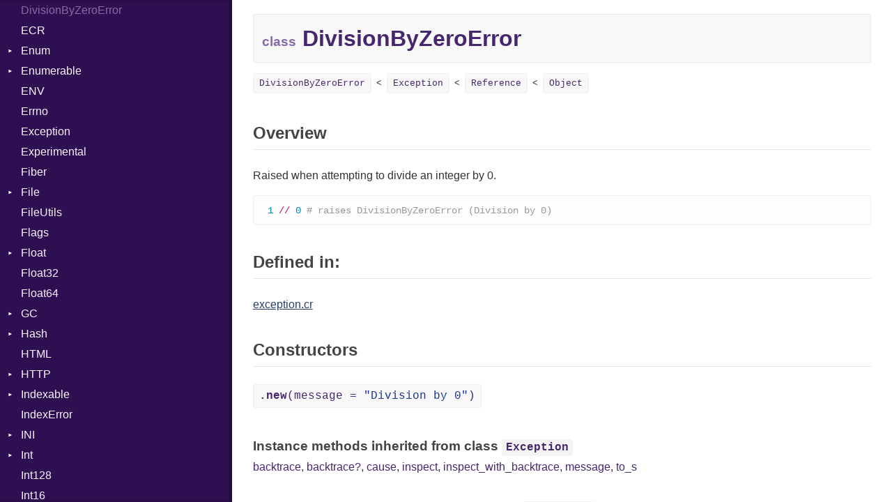

--- FILE ---
content_type: text/html
request_url: https://crystal-lang.org/api/1.9.0/DivisionByZeroError.html
body_size: 15876
content:
<!DOCTYPE html>
<html lang="en">
<head>
  <meta charset="utf-8" />
<meta http-equiv="X-UA-Compatible" content="IE=edge">
<meta name="viewport" content="width=device-width, initial-scale=1.0">
<meta name="generator" content="Crystal Docs 1.8.2">
<meta name="crystal_docs.project_version" content="1.9.0">
<meta name="crystal_docs.project_name" content="Crystal">

  <meta name="crystal_docs.json_config_url" content="/api/versions.json">


    <link rel="canonical" href="https://crystal-lang.org/api/latest/DivisionByZeroError.html">

<link href="css/style.css" rel="stylesheet" type="text/css" />
<script type="text/javascript" src="js/doc.js"></script>

  <meta name="repository-name" content="Crystal">
  <title>DivisionByZeroError - Crystal 1.9.0</title>
  <script type="text/javascript">
    CrystalDocs.base_path = "";
  </script>
</head>
<body>

<svg class="hidden">
  <symbol id="octicon-link" viewBox="0 0 16 16">
    <path fill-rule="evenodd" d="M4 9h1v1H4c-1.5 0-3-1.69-3-3.5S2.55 3 4 3h4c1.45 0 3 1.69 3 3.5 0 1.41-.91 2.72-2 3.25V8.59c.58-.45 1-1.27 1-2.09C10 5.22 8.98 4 8 4H4c-.98 0-2 1.22-2 2.5S3 9 4 9zm9-3h-1v1h1c1 0 2 1.22 2 2.5S13.98 12 13 12H9c-.98 0-2-1.22-2-2.5 0-.83.42-1.64 1-2.09V6.25c-1.09.53-2 1.84-2 3.25C6 11.31 7.55 13 9 13h4c1.45 0 3-1.69 3-3.5S14.5 6 13 6z"></path>
  </symbol>
</svg>
<input type="checkbox" id="sidebar-btn">
<label for="sidebar-btn" id="sidebar-btn-label">
  <svg class="open" xmlns="http://www.w3.org/2000/svg" height="2em" width="2em" viewBox="0 0 512 512"><title>Open Sidebar</title><path fill="currentColor" d="M80 96v64h352V96H80zm0 112v64h352v-64H80zm0 112v64h352v-64H80z"></path></svg>
  <svg class="close" xmlns="http://www.w3.org/2000/svg" width="2em" height="2em" viewBox="0 0 512 512"><title>Close Sidebar</title><path fill="currentColor" d="m118.6 73.4-45.2 45.2L210.7 256 73.4 393.4l45.2 45.2L256 301.3l137.4 137.3 45.2-45.2L301.3 256l137.3-137.4-45.2-45.2L256 210.7Z"></path></svg>
</label>
<div class="sidebar">
  <div class="sidebar-header">
    <div class="search-box">
      <input type="search" class="search-input" placeholder="Search..." spellcheck="false" aria-label="Search">
    </div>

    <div class="project-summary">
      <h1 class="project-name">
        <a href="index.html">
          Crystal
        </a>
      </h1>

      <span class="project-version">
        1.9.0
      </span>
    </div>
  </div>

  <div class="search-results hidden">
    <ul class="search-list"></ul>
  </div>

  <div class="types-list">
    <ul>
  
  <li class=" " data-id="Crystal/toplevel" data-name="top level namespace">
      <a href="toplevel.html">Top Level Namespace</a>
      
    </li>
  
  <li class=" " data-id="Crystal/ArgumentError" data-name="argumenterror">
      <a href="ArgumentError.html">ArgumentError</a>
      
    </li>
  
  <li class=" " data-id="Crystal/Array" data-name="array(t)">
      <a href="Array.html">Array</a>
      
    </li>
  
  <li class="parent " data-id="Crystal/Atomic" data-name="atomic(t)">
      <a href="Atomic.html">Atomic</a>
      
        <ul>
  
  <li class=" " data-id="Crystal/Atomic/Flag" data-name="atomic::flag">
      <a href="Atomic/Flag.html">Flag</a>
      
    </li>
  
</ul>

      
    </li>
  
  <li class="parent " data-id="Crystal/Base64" data-name="base64">
      <a href="Base64.html">Base64</a>
      
        <ul>
  
  <li class=" " data-id="Crystal/Base64/Error" data-name="base64::error">
      <a href="Base64/Error.html">Error</a>
      
    </li>
  
</ul>

      
    </li>
  
  <li class="parent " data-id="Crystal/Benchmark" data-name="benchmark">
      <a href="Benchmark.html">Benchmark</a>
      
        <ul>
  
  <li class="parent " data-id="Crystal/Benchmark/BM" data-name="benchmark::bm">
      <a href="Benchmark/BM.html">BM</a>
      
        <ul>
  
  <li class=" " data-id="Crystal/Benchmark/BM/Job" data-name="benchmark::bm::job">
      <a href="Benchmark/BM/Job.html">Job</a>
      
    </li>
  
  <li class=" " data-id="Crystal/Benchmark/BM/Tms" data-name="benchmark::bm::tms">
      <a href="Benchmark/BM/Tms.html">Tms</a>
      
    </li>
  
</ul>

      
    </li>
  
  <li class="parent " data-id="Crystal/Benchmark/IPS" data-name="benchmark::ips">
      <a href="Benchmark/IPS.html">IPS</a>
      
        <ul>
  
  <li class=" " data-id="Crystal/Benchmark/IPS/Entry" data-name="benchmark::ips::entry">
      <a href="Benchmark/IPS/Entry.html">Entry</a>
      
    </li>
  
  <li class=" " data-id="Crystal/Benchmark/IPS/Job" data-name="benchmark::ips::job">
      <a href="Benchmark/IPS/Job.html">Job</a>
      
    </li>
  
</ul>

      
    </li>
  
</ul>

      
    </li>
  
  <li class=" " data-id="Crystal/BigDecimal" data-name="bigdecimal">
      <a href="BigDecimal.html">BigDecimal</a>
      
    </li>
  
  <li class=" " data-id="Crystal/BigFloat" data-name="bigfloat">
      <a href="BigFloat.html">BigFloat</a>
      
    </li>
  
  <li class=" " data-id="Crystal/BigInt" data-name="bigint">
      <a href="BigInt.html">BigInt</a>
      
    </li>
  
  <li class=" " data-id="Crystal/BigRational" data-name="bigrational">
      <a href="BigRational.html">BigRational</a>
      
    </li>
  
  <li class=" " data-id="Crystal/BitArray" data-name="bitarray">
      <a href="BitArray.html">BitArray</a>
      
    </li>
  
  <li class=" " data-id="Crystal/Bool" data-name="bool">
      <a href="Bool.html">Bool</a>
      
    </li>
  
  <li class=" " data-id="Crystal/Box" data-name="box(t)">
      <a href="Box.html">Box</a>
      
    </li>
  
  <li class=" " data-id="Crystal/Bytes" data-name="bytes">
      <a href="Bytes.html">Bytes</a>
      
    </li>
  
  <li class="parent " data-id="Crystal/Channel" data-name="channel(t)">
      <a href="Channel.html">Channel</a>
      
        <ul>
  
  <li class=" " data-id="Crystal/Channel/ClosedError" data-name="channel::closederror">
      <a href="Channel/ClosedError.html">ClosedError</a>
      
    </li>
  
</ul>

      
    </li>
  
  <li class="parent " data-id="Crystal/Char" data-name="char">
      <a href="Char.html">Char</a>
      
        <ul>
  
  <li class=" " data-id="Crystal/Char/Reader" data-name="char::reader">
      <a href="Char/Reader.html">Reader</a>
      
    </li>
  
</ul>

      
    </li>
  
  <li class=" " data-id="Crystal/Class" data-name="class">
      <a href="Class.html">Class</a>
      
    </li>
  
  <li class="parent " data-id="Crystal/Colorize" data-name="colorize">
      <a href="Colorize.html">Colorize</a>
      
        <ul>
  
  <li class=" " data-id="Crystal/Colorize/Color" data-name="colorize::color">
      <a href="Colorize/Color.html">Color</a>
      
    </li>
  
  <li class=" " data-id="Crystal/Colorize/Color256" data-name="colorize::color256">
      <a href="Colorize/Color256.html">Color256</a>
      
    </li>
  
  <li class=" " data-id="Crystal/Colorize/ColorANSI" data-name="colorize::coloransi">
      <a href="Colorize/ColorANSI.html">ColorANSI</a>
      
    </li>
  
  <li class=" " data-id="Crystal/Colorize/ColorRGB" data-name="colorize::colorrgb">
      <a href="Colorize/ColorRGB.html">ColorRGB</a>
      
    </li>
  
  <li class=" " data-id="Crystal/Colorize/Mode" data-name="colorize::mode">
      <a href="Colorize/Mode.html">Mode</a>
      
    </li>
  
  <li class=" " data-id="Crystal/Colorize/Object" data-name="colorize::object(t)">
      <a href="Colorize/Object.html">Object</a>
      
    </li>
  
  <li class=" " data-id="Crystal/Colorize/ObjectExtensions" data-name="colorize::objectextensions">
      <a href="Colorize/ObjectExtensions.html">ObjectExtensions</a>
      
    </li>
  
</ul>

      
    </li>
  
  <li class=" " data-id="Crystal/Comparable" data-name="comparable(t)">
      <a href="Comparable.html">Comparable</a>
      
    </li>
  
  <li class=" " data-id="Crystal/Complex" data-name="complex">
      <a href="Complex.html">Complex</a>
      
    </li>
  
  <li class="parent " data-id="Crystal/Compress" data-name="compress">
      <a href="Compress.html">Compress</a>
      
        <ul>
  
  <li class="parent " data-id="Crystal/Compress/Deflate" data-name="compress::deflate">
      <a href="Compress/Deflate.html">Deflate</a>
      
        <ul>
  
  <li class=" " data-id="Crystal/Compress/Deflate/Error" data-name="compress::deflate::error">
      <a href="Compress/Deflate/Error.html">Error</a>
      
    </li>
  
  <li class=" " data-id="Crystal/Compress/Deflate/Reader" data-name="compress::deflate::reader">
      <a href="Compress/Deflate/Reader.html">Reader</a>
      
    </li>
  
  <li class=" " data-id="Crystal/Compress/Deflate/Strategy" data-name="compress::deflate::strategy">
      <a href="Compress/Deflate/Strategy.html">Strategy</a>
      
    </li>
  
  <li class=" " data-id="Crystal/Compress/Deflate/Writer" data-name="compress::deflate::writer">
      <a href="Compress/Deflate/Writer.html">Writer</a>
      
    </li>
  
</ul>

      
    </li>
  
  <li class="parent " data-id="Crystal/Compress/Gzip" data-name="compress::gzip">
      <a href="Compress/Gzip.html">Gzip</a>
      
        <ul>
  
  <li class=" " data-id="Crystal/Compress/Gzip/Error" data-name="compress::gzip::error">
      <a href="Compress/Gzip/Error.html">Error</a>
      
    </li>
  
  <li class=" " data-id="Crystal/Compress/Gzip/Header" data-name="compress::gzip::header">
      <a href="Compress/Gzip/Header.html">Header</a>
      
    </li>
  
  <li class=" " data-id="Crystal/Compress/Gzip/Reader" data-name="compress::gzip::reader">
      <a href="Compress/Gzip/Reader.html">Reader</a>
      
    </li>
  
  <li class=" " data-id="Crystal/Compress/Gzip/Writer" data-name="compress::gzip::writer">
      <a href="Compress/Gzip/Writer.html">Writer</a>
      
    </li>
  
</ul>

      
    </li>
  
  <li class="parent " data-id="Crystal/Compress/Zip" data-name="compress::zip">
      <a href="Compress/Zip.html">Zip</a>
      
        <ul>
  
  <li class=" " data-id="Crystal/Compress/Zip/CompressionMethod" data-name="compress::zip::compressionmethod">
      <a href="Compress/Zip/CompressionMethod.html">CompressionMethod</a>
      
    </li>
  
  <li class=" " data-id="Crystal/Compress/Zip/Error" data-name="compress::zip::error">
      <a href="Compress/Zip/Error.html">Error</a>
      
    </li>
  
  <li class="parent " data-id="Crystal/Compress/Zip/File" data-name="compress::zip::file">
      <a href="Compress/Zip/File.html">File</a>
      
        <ul>
  
  <li class=" " data-id="Crystal/Compress/Zip/File/Entry" data-name="compress::zip::file::entry">
      <a href="Compress/Zip/File/Entry.html">Entry</a>
      
    </li>
  
</ul>

      
    </li>
  
  <li class=" " data-id="Crystal/Compress/Zip/FileInfo" data-name="compress::zip::fileinfo">
      <a href="Compress/Zip/FileInfo.html">FileInfo</a>
      
    </li>
  
  <li class="parent " data-id="Crystal/Compress/Zip/Reader" data-name="compress::zip::reader">
      <a href="Compress/Zip/Reader.html">Reader</a>
      
        <ul>
  
  <li class=" " data-id="Crystal/Compress/Zip/Reader/Entry" data-name="compress::zip::reader::entry">
      <a href="Compress/Zip/Reader/Entry.html">Entry</a>
      
    </li>
  
</ul>

      
    </li>
  
  <li class="parent " data-id="Crystal/Compress/Zip/Writer" data-name="compress::zip::writer">
      <a href="Compress/Zip/Writer.html">Writer</a>
      
        <ul>
  
  <li class=" " data-id="Crystal/Compress/Zip/Writer/Entry" data-name="compress::zip::writer::entry">
      <a href="Compress/Zip/Writer/Entry.html">Entry</a>
      
    </li>
  
</ul>

      
    </li>
  
</ul>

      
    </li>
  
  <li class="parent " data-id="Crystal/Compress/Zlib" data-name="compress::zlib">
      <a href="Compress/Zlib.html">Zlib</a>
      
        <ul>
  
  <li class=" " data-id="Crystal/Compress/Zlib/Error" data-name="compress::zlib::error">
      <a href="Compress/Zlib/Error.html">Error</a>
      
    </li>
  
  <li class=" " data-id="Crystal/Compress/Zlib/Reader" data-name="compress::zlib::reader">
      <a href="Compress/Zlib/Reader.html">Reader</a>
      
    </li>
  
  <li class=" " data-id="Crystal/Compress/Zlib/Writer" data-name="compress::zlib::writer">
      <a href="Compress/Zlib/Writer.html">Writer</a>
      
    </li>
  
</ul>

      
    </li>
  
</ul>

      
    </li>
  
  <li class="parent " data-id="Crystal/Crypto" data-name="crypto">
      <a href="Crypto.html">Crypto</a>
      
        <ul>
  
  <li class="parent " data-id="Crystal/Crypto/Bcrypt" data-name="crypto::bcrypt">
      <a href="Crypto/Bcrypt.html">Bcrypt</a>
      
        <ul>
  
  <li class=" " data-id="Crystal/Crypto/Bcrypt/Error" data-name="crypto::bcrypt::error">
      <a href="Crypto/Bcrypt/Error.html">Error</a>
      
    </li>
  
  <li class=" " data-id="Crystal/Crypto/Bcrypt/Password" data-name="crypto::bcrypt::password">
      <a href="Crypto/Bcrypt/Password.html">Password</a>
      
    </li>
  
</ul>

      
    </li>
  
  <li class=" " data-id="Crystal/Crypto/Blowfish" data-name="crypto::blowfish">
      <a href="Crypto/Blowfish.html">Blowfish</a>
      
    </li>
  
  <li class=" " data-id="Crystal/Crypto/Subtle" data-name="crypto::subtle">
      <a href="Crypto/Subtle.html">Subtle</a>
      
    </li>
  
</ul>

      
    </li>
  
  <li class="parent " data-id="Crystal/Crystal" data-name="crystal">
      <a href="Crystal.html">Crystal</a>
      
        <ul>
  
  <li class="parent " data-id="Crystal/Crystal/Macros" data-name="crystal::macros">
      <a href="Crystal/Macros.html">Macros</a>
      
        <ul>
  
  <li class=" " data-id="Crystal/Crystal/Macros/And" data-name="crystal::macros::and">
      <a href="Crystal/Macros/And.html">And</a>
      
    </li>
  
  <li class=" " data-id="Crystal/Crystal/Macros/Annotation" data-name="crystal::macros::annotation">
      <a href="Crystal/Macros/Annotation.html">Annotation</a>
      
    </li>
  
  <li class=" " data-id="Crystal/Crystal/Macros/Arg" data-name="crystal::macros::arg">
      <a href="Crystal/Macros/Arg.html">Arg</a>
      
    </li>
  
  <li class=" " data-id="Crystal/Crystal/Macros/ArrayLiteral" data-name="crystal::macros::arrayliteral">
      <a href="Crystal/Macros/ArrayLiteral.html">ArrayLiteral</a>
      
    </li>
  
  <li class=" " data-id="Crystal/Crystal/Macros/Assign" data-name="crystal::macros::assign">
      <a href="Crystal/Macros/Assign.html">Assign</a>
      
    </li>
  
  <li class=" " data-id="Crystal/Crystal/Macros/ASTNode" data-name="crystal::macros::astnode">
      <a href="Crystal/Macros/ASTNode.html">ASTNode</a>
      
    </li>
  
  <li class=" " data-id="Crystal/Crystal/Macros/BinaryOp" data-name="crystal::macros::binaryop">
      <a href="Crystal/Macros/BinaryOp.html">BinaryOp</a>
      
    </li>
  
  <li class=" " data-id="Crystal/Crystal/Macros/Block" data-name="crystal::macros::block">
      <a href="Crystal/Macros/Block.html">Block</a>
      
    </li>
  
  <li class=" " data-id="Crystal/Crystal/Macros/BoolLiteral" data-name="crystal::macros::boolliteral">
      <a href="Crystal/Macros/BoolLiteral.html">BoolLiteral</a>
      
    </li>
  
  <li class=" " data-id="Crystal/Crystal/Macros/Break" data-name="crystal::macros::break">
      <a href="Crystal/Macros/Break.html">Break</a>
      
    </li>
  
  <li class=" " data-id="Crystal/Crystal/Macros/Call" data-name="crystal::macros::call">
      <a href="Crystal/Macros/Call.html">Call</a>
      
    </li>
  
  <li class=" " data-id="Crystal/Crystal/Macros/Case" data-name="crystal::macros::case">
      <a href="Crystal/Macros/Case.html">Case</a>
      
    </li>
  
  <li class=" " data-id="Crystal/Crystal/Macros/Cast" data-name="crystal::macros::cast">
      <a href="Crystal/Macros/Cast.html">Cast</a>
      
    </li>
  
  <li class=" " data-id="Crystal/Crystal/Macros/CharLiteral" data-name="crystal::macros::charliteral">
      <a href="Crystal/Macros/CharLiteral.html">CharLiteral</a>
      
    </li>
  
  <li class=" " data-id="Crystal/Crystal/Macros/ClassDef" data-name="crystal::macros::classdef">
      <a href="Crystal/Macros/ClassDef.html">ClassDef</a>
      
    </li>
  
  <li class=" " data-id="Crystal/Crystal/Macros/ClassVar" data-name="crystal::macros::classvar">
      <a href="Crystal/Macros/ClassVar.html">ClassVar</a>
      
    </li>
  
  <li class=" " data-id="Crystal/Crystal/Macros/ControlExpression" data-name="crystal::macros::controlexpression">
      <a href="Crystal/Macros/ControlExpression.html">ControlExpression</a>
      
    </li>
  
  <li class=" " data-id="Crystal/Crystal/Macros/Def" data-name="crystal::macros::def">
      <a href="Crystal/Macros/Def.html">Def</a>
      
    </li>
  
  <li class=" " data-id="Crystal/Crystal/Macros/DoubleSplat" data-name="crystal::macros::doublesplat">
      <a href="Crystal/Macros/DoubleSplat.html">DoubleSplat</a>
      
    </li>
  
  <li class=" " data-id="Crystal/Crystal/Macros/ExceptionHandler" data-name="crystal::macros::exceptionhandler">
      <a href="Crystal/Macros/ExceptionHandler.html">ExceptionHandler</a>
      
    </li>
  
  <li class=" " data-id="Crystal/Crystal/Macros/Expressions" data-name="crystal::macros::expressions">
      <a href="Crystal/Macros/Expressions.html">Expressions</a>
      
    </li>
  
  <li class=" " data-id="Crystal/Crystal/Macros/Generic" data-name="crystal::macros::generic">
      <a href="Crystal/Macros/Generic.html">Generic</a>
      
    </li>
  
  <li class=" " data-id="Crystal/Crystal/Macros/Global" data-name="crystal::macros::global">
      <a href="Crystal/Macros/Global.html">Global</a>
      
    </li>
  
  <li class=" " data-id="Crystal/Crystal/Macros/HashLiteral" data-name="crystal::macros::hashliteral">
      <a href="Crystal/Macros/HashLiteral.html">HashLiteral</a>
      
    </li>
  
  <li class=" " data-id="Crystal/Crystal/Macros/If" data-name="crystal::macros::if">
      <a href="Crystal/Macros/If.html">If</a>
      
    </li>
  
  <li class=" " data-id="Crystal/Crystal/Macros/ImplicitObj" data-name="crystal::macros::implicitobj">
      <a href="Crystal/Macros/ImplicitObj.html">ImplicitObj</a>
      
    </li>
  
  <li class=" " data-id="Crystal/Crystal/Macros/InstanceSizeOf" data-name="crystal::macros::instancesizeof">
      <a href="Crystal/Macros/InstanceSizeOf.html">InstanceSizeOf</a>
      
    </li>
  
  <li class=" " data-id="Crystal/Crystal/Macros/InstanceVar" data-name="crystal::macros::instancevar">
      <a href="Crystal/Macros/InstanceVar.html">InstanceVar</a>
      
    </li>
  
  <li class=" " data-id="Crystal/Crystal/Macros/IsA" data-name="crystal::macros::isa">
      <a href="Crystal/Macros/IsA.html">IsA</a>
      
    </li>
  
  <li class=" " data-id="Crystal/Crystal/Macros/Macro" data-name="crystal::macros::macro">
      <a href="Crystal/Macros/Macro.html">Macro</a>
      
    </li>
  
  <li class=" " data-id="Crystal/Crystal/Macros/MacroId" data-name="crystal::macros::macroid">
      <a href="Crystal/Macros/MacroId.html">MacroId</a>
      
    </li>
  
  <li class=" " data-id="Crystal/Crystal/Macros/Metaclass" data-name="crystal::macros::metaclass">
      <a href="Crystal/Macros/Metaclass.html">Metaclass</a>
      
    </li>
  
  <li class=" " data-id="Crystal/Crystal/Macros/MetaVar" data-name="crystal::macros::metavar">
      <a href="Crystal/Macros/MetaVar.html">MetaVar</a>
      
    </li>
  
  <li class=" " data-id="Crystal/Crystal/Macros/MultiAssign" data-name="crystal::macros::multiassign">
      <a href="Crystal/Macros/MultiAssign.html">MultiAssign</a>
      
    </li>
  
  <li class=" " data-id="Crystal/Crystal/Macros/NamedArgument" data-name="crystal::macros::namedargument">
      <a href="Crystal/Macros/NamedArgument.html">NamedArgument</a>
      
    </li>
  
  <li class=" " data-id="Crystal/Crystal/Macros/NamedTupleLiteral" data-name="crystal::macros::namedtupleliteral">
      <a href="Crystal/Macros/NamedTupleLiteral.html">NamedTupleLiteral</a>
      
    </li>
  
  <li class=" " data-id="Crystal/Crystal/Macros/Next" data-name="crystal::macros::next">
      <a href="Crystal/Macros/Next.html">Next</a>
      
    </li>
  
  <li class=" " data-id="Crystal/Crystal/Macros/NilableCast" data-name="crystal::macros::nilablecast">
      <a href="Crystal/Macros/NilableCast.html">NilableCast</a>
      
    </li>
  
  <li class=" " data-id="Crystal/Crystal/Macros/NilLiteral" data-name="crystal::macros::nilliteral">
      <a href="Crystal/Macros/NilLiteral.html">NilLiteral</a>
      
    </li>
  
  <li class=" " data-id="Crystal/Crystal/Macros/Nop" data-name="crystal::macros::nop">
      <a href="Crystal/Macros/Nop.html">Nop</a>
      
    </li>
  
  <li class=" " data-id="Crystal/Crystal/Macros/Not" data-name="crystal::macros::not">
      <a href="Crystal/Macros/Not.html">Not</a>
      
    </li>
  
  <li class=" " data-id="Crystal/Crystal/Macros/NumberLiteral" data-name="crystal::macros::numberliteral">
      <a href="Crystal/Macros/NumberLiteral.html">NumberLiteral</a>
      
    </li>
  
  <li class=" " data-id="Crystal/Crystal/Macros/OffsetOf" data-name="crystal::macros::offsetof">
      <a href="Crystal/Macros/OffsetOf.html">OffsetOf</a>
      
    </li>
  
  <li class=" " data-id="Crystal/Crystal/Macros/Or" data-name="crystal::macros::or">
      <a href="Crystal/Macros/Or.html">Or</a>
      
    </li>
  
  <li class=" " data-id="Crystal/Crystal/Macros/Out" data-name="crystal::macros::out">
      <a href="Crystal/Macros/Out.html">Out</a>
      
    </li>
  
  <li class=" " data-id="Crystal/Crystal/Macros/Path" data-name="crystal::macros::path">
      <a href="Crystal/Macros/Path.html">Path</a>
      
    </li>
  
  <li class=" " data-id="Crystal/Crystal/Macros/PointerOf" data-name="crystal::macros::pointerof">
      <a href="Crystal/Macros/PointerOf.html">PointerOf</a>
      
    </li>
  
  <li class=" " data-id="Crystal/Crystal/Macros/ProcLiteral" data-name="crystal::macros::procliteral">
      <a href="Crystal/Macros/ProcLiteral.html">ProcLiteral</a>
      
    </li>
  
  <li class=" " data-id="Crystal/Crystal/Macros/ProcNotation" data-name="crystal::macros::procnotation">
      <a href="Crystal/Macros/ProcNotation.html">ProcNotation</a>
      
    </li>
  
  <li class=" " data-id="Crystal/Crystal/Macros/ProcPointer" data-name="crystal::macros::procpointer">
      <a href="Crystal/Macros/ProcPointer.html">ProcPointer</a>
      
    </li>
  
  <li class=" " data-id="Crystal/Crystal/Macros/RangeLiteral" data-name="crystal::macros::rangeliteral">
      <a href="Crystal/Macros/RangeLiteral.html">RangeLiteral</a>
      
    </li>
  
  <li class=" " data-id="Crystal/Crystal/Macros/ReadInstanceVar" data-name="crystal::macros::readinstancevar">
      <a href="Crystal/Macros/ReadInstanceVar.html">ReadInstanceVar</a>
      
    </li>
  
  <li class=" " data-id="Crystal/Crystal/Macros/RegexLiteral" data-name="crystal::macros::regexliteral">
      <a href="Crystal/Macros/RegexLiteral.html">RegexLiteral</a>
      
    </li>
  
  <li class=" " data-id="Crystal/Crystal/Macros/Require" data-name="crystal::macros::require">
      <a href="Crystal/Macros/Require.html">Require</a>
      
    </li>
  
  <li class=" " data-id="Crystal/Crystal/Macros/Rescue" data-name="crystal::macros::rescue">
      <a href="Crystal/Macros/Rescue.html">Rescue</a>
      
    </li>
  
  <li class=" " data-id="Crystal/Crystal/Macros/RespondsTo" data-name="crystal::macros::respondsto">
      <a href="Crystal/Macros/RespondsTo.html">RespondsTo</a>
      
    </li>
  
  <li class=" " data-id="Crystal/Crystal/Macros/Return" data-name="crystal::macros::return">
      <a href="Crystal/Macros/Return.html">Return</a>
      
    </li>
  
  <li class=" " data-id="Crystal/Crystal/Macros/Self" data-name="crystal::macros::self">
      <a href="Crystal/Macros/Self.html">Self</a>
      
    </li>
  
  <li class=" " data-id="Crystal/Crystal/Macros/SizeOf" data-name="crystal::macros::sizeof">
      <a href="Crystal/Macros/SizeOf.html">SizeOf</a>
      
    </li>
  
  <li class=" " data-id="Crystal/Crystal/Macros/Splat" data-name="crystal::macros::splat">
      <a href="Crystal/Macros/Splat.html">Splat</a>
      
    </li>
  
  <li class=" " data-id="Crystal/Crystal/Macros/StringInterpolation" data-name="crystal::macros::stringinterpolation">
      <a href="Crystal/Macros/StringInterpolation.html">StringInterpolation</a>
      
    </li>
  
  <li class=" " data-id="Crystal/Crystal/Macros/StringLiteral" data-name="crystal::macros::stringliteral">
      <a href="Crystal/Macros/StringLiteral.html">StringLiteral</a>
      
    </li>
  
  <li class=" " data-id="Crystal/Crystal/Macros/SymbolLiteral" data-name="crystal::macros::symbolliteral">
      <a href="Crystal/Macros/SymbolLiteral.html">SymbolLiteral</a>
      
    </li>
  
  <li class=" " data-id="Crystal/Crystal/Macros/TupleLiteral" data-name="crystal::macros::tupleliteral">
      <a href="Crystal/Macros/TupleLiteral.html">TupleLiteral</a>
      
    </li>
  
  <li class=" " data-id="Crystal/Crystal/Macros/TypeDeclaration" data-name="crystal::macros::typedeclaration">
      <a href="Crystal/Macros/TypeDeclaration.html">TypeDeclaration</a>
      
    </li>
  
  <li class=" " data-id="Crystal/Crystal/Macros/TypeNode" data-name="crystal::macros::typenode">
      <a href="Crystal/Macros/TypeNode.html">TypeNode</a>
      
    </li>
  
  <li class=" " data-id="Crystal/Crystal/Macros/UnaryExpression" data-name="crystal::macros::unaryexpression">
      <a href="Crystal/Macros/UnaryExpression.html">UnaryExpression</a>
      
    </li>
  
  <li class=" " data-id="Crystal/Crystal/Macros/Underscore" data-name="crystal::macros::underscore">
      <a href="Crystal/Macros/Underscore.html">Underscore</a>
      
    </li>
  
  <li class=" " data-id="Crystal/Crystal/Macros/UninitializedVar" data-name="crystal::macros::uninitializedvar">
      <a href="Crystal/Macros/UninitializedVar.html">UninitializedVar</a>
      
    </li>
  
  <li class=" " data-id="Crystal/Crystal/Macros/Union" data-name="crystal::macros::union">
      <a href="Crystal/Macros/Union.html">Union</a>
      
    </li>
  
  <li class=" " data-id="Crystal/Crystal/Macros/Var" data-name="crystal::macros::var">
      <a href="Crystal/Macros/Var.html">Var</a>
      
    </li>
  
  <li class=" " data-id="Crystal/Crystal/Macros/VisibilityModifier" data-name="crystal::macros::visibilitymodifier">
      <a href="Crystal/Macros/VisibilityModifier.html">VisibilityModifier</a>
      
    </li>
  
  <li class=" " data-id="Crystal/Crystal/Macros/When" data-name="crystal::macros::when">
      <a href="Crystal/Macros/When.html">When</a>
      
    </li>
  
  <li class=" " data-id="Crystal/Crystal/Macros/While" data-name="crystal::macros::while">
      <a href="Crystal/Macros/While.html">While</a>
      
    </li>
  
  <li class=" " data-id="Crystal/Crystal/Macros/Yield" data-name="crystal::macros::yield">
      <a href="Crystal/Macros/Yield.html">Yield</a>
      
    </li>
  
</ul>

      
    </li>
  
  <li class="parent " data-id="Crystal/Crystal/SyntaxHighlighter" data-name="crystal::syntaxhighlighter">
      <a href="Crystal/SyntaxHighlighter.html">SyntaxHighlighter</a>
      
        <ul>
  
  <li class=" " data-id="Crystal/Crystal/SyntaxHighlighter/Colorize" data-name="crystal::syntaxhighlighter::colorize">
      <a href="Crystal/SyntaxHighlighter/Colorize.html">Colorize</a>
      
    </li>
  
  <li class=" " data-id="Crystal/Crystal/SyntaxHighlighter/HTML" data-name="crystal::syntaxhighlighter::html">
      <a href="Crystal/SyntaxHighlighter/HTML.html">HTML</a>
      
    </li>
  
  <li class=" " data-id="Crystal/Crystal/SyntaxHighlighter/TokenType" data-name="crystal::syntaxhighlighter::tokentype">
      <a href="Crystal/SyntaxHighlighter/TokenType.html">TokenType</a>
      
    </li>
  
</ul>

      
    </li>
  
</ul>

      
    </li>
  
  <li class="parent " data-id="Crystal/CSV" data-name="csv">
      <a href="CSV.html">CSV</a>
      
        <ul>
  
  <li class="parent " data-id="Crystal/CSV/Builder" data-name="csv::builder">
      <a href="CSV/Builder.html">Builder</a>
      
        <ul>
  
  <li class=" " data-id="Crystal/CSV/Builder/Quoting" data-name="csv::builder::quoting">
      <a href="CSV/Builder/Quoting.html">Quoting</a>
      
    </li>
  
  <li class=" " data-id="Crystal/CSV/Builder/Row" data-name="csv::builder::row">
      <a href="CSV/Builder/Row.html">Row</a>
      
    </li>
  
</ul>

      
    </li>
  
  <li class=" " data-id="Crystal/CSV/Error" data-name="csv::error">
      <a href="CSV/Error.html">Error</a>
      
    </li>
  
  <li class=" " data-id="Crystal/CSV/Lexer" data-name="csv::lexer">
      <a href="CSV/Lexer.html">Lexer</a>
      
    </li>
  
  <li class=" " data-id="Crystal/CSV/MalformedCSVError" data-name="csv::malformedcsverror">
      <a href="CSV/MalformedCSVError.html">MalformedCSVError</a>
      
    </li>
  
  <li class=" " data-id="Crystal/CSV/Parser" data-name="csv::parser">
      <a href="CSV/Parser.html">Parser</a>
      
    </li>
  
  <li class=" " data-id="Crystal/CSV/Row" data-name="csv::row">
      <a href="CSV/Row.html">Row</a>
      
    </li>
  
  <li class="parent " data-id="Crystal/CSV/Token" data-name="csv::token">
      <a href="CSV/Token.html">Token</a>
      
        <ul>
  
  <li class=" " data-id="Crystal/CSV/Token/Kind" data-name="csv::token::kind">
      <a href="CSV/Token/Kind.html">Kind</a>
      
    </li>
  
</ul>

      
    </li>
  
</ul>

      
    </li>
  
  <li class=" " data-id="Crystal/Deprecated" data-name="deprecated">
      <a href="Deprecated.html">Deprecated</a>
      
    </li>
  
  <li class=" " data-id="Crystal/Deque" data-name="deque(t)">
      <a href="Deque.html">Deque</a>
      
    </li>
  
  <li class="parent " data-id="Crystal/Digest" data-name="digest">
      <a href="Digest.html">Digest</a>
      
        <ul>
  
  <li class=" " data-id="Crystal/Digest/Adler32" data-name="digest::adler32">
      <a href="Digest/Adler32.html">Adler32</a>
      
    </li>
  
  <li class=" " data-id="Crystal/Digest/ClassMethods" data-name="digest::classmethods">
      <a href="Digest/ClassMethods.html">ClassMethods</a>
      
    </li>
  
  <li class=" " data-id="Crystal/Digest/CRC32" data-name="digest::crc32">
      <a href="Digest/CRC32.html">CRC32</a>
      
    </li>
  
  <li class=" " data-id="Crystal/Digest/FinalizedError" data-name="digest::finalizederror">
      <a href="Digest/FinalizedError.html">FinalizedError</a>
      
    </li>
  
  <li class=" " data-id="Crystal/Digest/MD5" data-name="digest::md5">
      <a href="Digest/MD5.html">MD5</a>
      
    </li>
  
  <li class=" " data-id="Crystal/Digest/SHA1" data-name="digest::sha1">
      <a href="Digest/SHA1.html">SHA1</a>
      
    </li>
  
  <li class=" " data-id="Crystal/Digest/SHA256" data-name="digest::sha256">
      <a href="Digest/SHA256.html">SHA256</a>
      
    </li>
  
  <li class=" " data-id="Crystal/Digest/SHA512" data-name="digest::sha512">
      <a href="Digest/SHA512.html">SHA512</a>
      
    </li>
  
</ul>

      
    </li>
  
  <li class=" " data-id="Crystal/Dir" data-name="dir">
      <a href="Dir.html">Dir</a>
      
    </li>
  
  <li class=" current" data-id="Crystal/DivisionByZeroError" data-name="divisionbyzeroerror">
      <a href="DivisionByZeroError.html">DivisionByZeroError</a>
      
    </li>
  
  <li class=" " data-id="Crystal/ECR" data-name="ecr">
      <a href="ECR.html">ECR</a>
      
    </li>
  
  <li class="parent " data-id="Crystal/Enum" data-name="enum">
      <a href="Enum.html">Enum</a>
      
        <ul>
  
  <li class=" " data-id="Crystal/Enum/ValueConverter" data-name="enum::valueconverter(t)">
      <a href="Enum/ValueConverter.html">ValueConverter</a>
      
    </li>
  
</ul>

      
    </li>
  
  <li class="parent " data-id="Crystal/Enumerable" data-name="enumerable(t)">
      <a href="Enumerable.html">Enumerable</a>
      
        <ul>
  
  <li class="parent " data-id="Crystal/Enumerable/Chunk" data-name="enumerable::chunk">
      <a href="Enumerable/Chunk.html">Chunk</a>
      
        <ul>
  
  <li class=" " data-id="Crystal/Enumerable/Chunk/Alone" data-name="enumerable::chunk::alone">
      <a href="Enumerable/Chunk/Alone.html">Alone</a>
      
    </li>
  
  <li class=" " data-id="Crystal/Enumerable/Chunk/Drop" data-name="enumerable::chunk::drop">
      <a href="Enumerable/Chunk/Drop.html">Drop</a>
      
    </li>
  
</ul>

      
    </li>
  
  <li class=" " data-id="Crystal/Enumerable/EmptyError" data-name="enumerable::emptyerror">
      <a href="Enumerable/EmptyError.html">EmptyError</a>
      
    </li>
  
  <li class=" " data-id="Crystal/Enumerable/NotFoundError" data-name="enumerable::notfounderror">
      <a href="Enumerable/NotFoundError.html">NotFoundError</a>
      
    </li>
  
</ul>

      
    </li>
  
  <li class=" " data-id="Crystal/ENV" data-name="env">
      <a href="ENV.html">ENV</a>
      
    </li>
  
  <li class=" " data-id="Crystal/Errno" data-name="errno">
      <a href="Errno.html">Errno</a>
      
    </li>
  
  <li class=" " data-id="Crystal/Exception" data-name="exception">
      <a href="Exception.html">Exception</a>
      
    </li>
  
  <li class=" " data-id="Crystal/Experimental" data-name="experimental">
      <a href="Experimental.html">Experimental</a>
      
    </li>
  
  <li class=" " data-id="Crystal/Fiber" data-name="fiber">
      <a href="Fiber.html">Fiber</a>
      
    </li>
  
  <li class="parent " data-id="Crystal/File" data-name="file">
      <a href="File.html">File</a>
      
        <ul>
  
  <li class=" " data-id="Crystal/File/AccessDeniedError" data-name="file::accessdeniederror">
      <a href="File/AccessDeniedError.html">AccessDeniedError</a>
      
    </li>
  
  <li class=" " data-id="Crystal/File/AlreadyExistsError" data-name="file::alreadyexistserror">
      <a href="File/AlreadyExistsError.html">AlreadyExistsError</a>
      
    </li>
  
  <li class=" " data-id="Crystal/File/BadExecutableError" data-name="file::badexecutableerror">
      <a href="File/BadExecutableError.html">BadExecutableError</a>
      
    </li>
  
  <li class=" " data-id="Crystal/File/BadPatternError" data-name="file::badpatternerror">
      <a href="File/BadPatternError.html">BadPatternError</a>
      
    </li>
  
  <li class=" " data-id="Crystal/File/Error" data-name="file::error">
      <a href="File/Error.html">Error</a>
      
    </li>
  
  <li class=" " data-id="Crystal/File/Flags" data-name="file::flags">
      <a href="File/Flags.html">Flags</a>
      
    </li>
  
  <li class=" " data-id="Crystal/File/Info" data-name="file::info">
      <a href="File/Info.html">Info</a>
      
    </li>
  
  <li class=" " data-id="Crystal/File/MatchOptions" data-name="file::matchoptions">
      <a href="File/MatchOptions.html">MatchOptions</a>
      
    </li>
  
  <li class=" " data-id="Crystal/File/NotFoundError" data-name="file::notfounderror">
      <a href="File/NotFoundError.html">NotFoundError</a>
      
    </li>
  
  <li class=" " data-id="Crystal/File/Permissions" data-name="file::permissions">
      <a href="File/Permissions.html">Permissions</a>
      
    </li>
  
  <li class=" " data-id="Crystal/File/Type" data-name="file::type">
      <a href="File/Type.html">Type</a>
      
    </li>
  
</ul>

      
    </li>
  
  <li class=" " data-id="Crystal/FileUtils" data-name="fileutils">
      <a href="FileUtils.html">FileUtils</a>
      
    </li>
  
  <li class=" " data-id="Crystal/Flags" data-name="flags">
      <a href="Flags.html">Flags</a>
      
    </li>
  
  <li class="parent " data-id="Crystal/Float" data-name="float">
      <a href="Float.html">Float</a>
      
        <ul>
  
  <li class=" " data-id="Crystal/Float/Primitive" data-name="float::primitive">
      <a href="Float/Primitive.html">Primitive</a>
      
    </li>
  
</ul>

      
    </li>
  
  <li class=" " data-id="Crystal/Float32" data-name="float32">
      <a href="Float32.html">Float32</a>
      
    </li>
  
  <li class=" " data-id="Crystal/Float64" data-name="float64">
      <a href="Float64.html">Float64</a>
      
    </li>
  
  <li class="parent " data-id="Crystal/GC" data-name="gc">
      <a href="GC.html">GC</a>
      
        <ul>
  
  <li class=" " data-id="Crystal/GC/ProfStats" data-name="gc::profstats">
      <a href="GC/ProfStats.html">ProfStats</a>
      
    </li>
  
  <li class=" " data-id="Crystal/GC/Stats" data-name="gc::stats">
      <a href="GC/Stats.html">Stats</a>
      
    </li>
  
</ul>

      
    </li>
  
  <li class="parent " data-id="Crystal/Hash" data-name="hash(k, v)">
      <a href="Hash.html">Hash</a>
      
        <ul>
  
  <li class=" " data-id="Crystal/Hash/Entry" data-name="hash::entry(k, v)">
      <a href="Hash/Entry.html">Entry</a>
      
    </li>
  
</ul>

      
    </li>
  
  <li class=" " data-id="Crystal/HTML" data-name="html">
      <a href="HTML.html">HTML</a>
      
    </li>
  
  <li class="parent " data-id="Crystal/HTTP" data-name="http">
      <a href="HTTP.html">HTTP</a>
      
        <ul>
  
  <li class="parent " data-id="Crystal/HTTP/Client" data-name="http::client">
      <a href="HTTP/Client.html">Client</a>
      
        <ul>
  
  <li class=" " data-id="Crystal/HTTP/Client/BodyType" data-name="http::client::bodytype">
      <a href="HTTP/Client/BodyType.html">BodyType</a>
      
    </li>
  
  <li class=" " data-id="Crystal/HTTP/Client/Response" data-name="http::client::response">
      <a href="HTTP/Client/Response.html">Response</a>
      
    </li>
  
  <li class=" " data-id="Crystal/HTTP/Client/TLSContext" data-name="http::client::tlscontext">
      <a href="HTTP/Client/TLSContext.html">TLSContext</a>
      
    </li>
  
</ul>

      
    </li>
  
  <li class=" " data-id="Crystal/HTTP/CompressHandler" data-name="http::compresshandler">
      <a href="HTTP/CompressHandler.html">CompressHandler</a>
      
    </li>
  
  <li class="parent " data-id="Crystal/HTTP/Cookie" data-name="http::cookie">
      <a href="HTTP/Cookie.html">Cookie</a>
      
        <ul>
  
  <li class=" " data-id="Crystal/HTTP/Cookie/SameSite" data-name="http::cookie::samesite">
      <a href="HTTP/Cookie/SameSite.html">SameSite</a>
      
    </li>
  
</ul>

      
    </li>
  
  <li class=" " data-id="Crystal/HTTP/Cookies" data-name="http::cookies">
      <a href="HTTP/Cookies.html">Cookies</a>
      
    </li>
  
  <li class=" " data-id="Crystal/HTTP/ErrorHandler" data-name="http::errorhandler">
      <a href="HTTP/ErrorHandler.html">ErrorHandler</a>
      
    </li>
  
  <li class="parent " data-id="Crystal/HTTP/FormData" data-name="http::formdata">
      <a href="HTTP/FormData.html">FormData</a>
      
        <ul>
  
  <li class=" " data-id="Crystal/HTTP/FormData/Builder" data-name="http::formdata::builder">
      <a href="HTTP/FormData/Builder.html">Builder</a>
      
    </li>
  
  <li class=" " data-id="Crystal/HTTP/FormData/Error" data-name="http::formdata::error">
      <a href="HTTP/FormData/Error.html">Error</a>
      
    </li>
  
  <li class=" " data-id="Crystal/HTTP/FormData/FileMetadata" data-name="http::formdata::filemetadata">
      <a href="HTTP/FormData/FileMetadata.html">FileMetadata</a>
      
    </li>
  
  <li class=" " data-id="Crystal/HTTP/FormData/Parser" data-name="http::formdata::parser">
      <a href="HTTP/FormData/Parser.html">Parser</a>
      
    </li>
  
  <li class=" " data-id="Crystal/HTTP/FormData/Part" data-name="http::formdata::part">
      <a href="HTTP/FormData/Part.html">Part</a>
      
    </li>
  
</ul>

      
    </li>
  
  <li class="parent " data-id="Crystal/HTTP/Handler" data-name="http::handler">
      <a href="HTTP/Handler.html">Handler</a>
      
        <ul>
  
  <li class=" " data-id="Crystal/HTTP/Handler/HandlerProc" data-name="http::handler::handlerproc">
      <a href="HTTP/Handler/HandlerProc.html">HandlerProc</a>
      
    </li>
  
</ul>

      
    </li>
  
  <li class=" " data-id="Crystal/HTTP/Headers" data-name="http::headers">
      <a href="HTTP/Headers.html">Headers</a>
      
    </li>
  
  <li class=" " data-id="Crystal/HTTP/LogHandler" data-name="http::loghandler">
      <a href="HTTP/LogHandler.html">LogHandler</a>
      
    </li>
  
  <li class=" " data-id="Crystal/HTTP/Params" data-name="http::params">
      <a href="HTTP/Params.html">Params</a>
      
    </li>
  
  <li class=" " data-id="Crystal/HTTP/Request" data-name="http::request">
      <a href="HTTP/Request.html">Request</a>
      
    </li>
  
  <li class="parent " data-id="Crystal/HTTP/Server" data-name="http::server">
      <a href="HTTP/Server.html">Server</a>
      
        <ul>
  
  <li class=" " data-id="Crystal/HTTP/Server/ClientError" data-name="http::server::clienterror">
      <a href="HTTP/Server/ClientError.html">ClientError</a>
      
    </li>
  
  <li class=" " data-id="Crystal/HTTP/Server/Context" data-name="http::server::context">
      <a href="HTTP/Server/Context.html">Context</a>
      
    </li>
  
  <li class=" " data-id="Crystal/HTTP/Server/RequestProcessor" data-name="http::server::requestprocessor">
      <a href="HTTP/Server/RequestProcessor.html">RequestProcessor</a>
      
    </li>
  
  <li class=" " data-id="Crystal/HTTP/Server/Response" data-name="http::server::response">
      <a href="HTTP/Server/Response.html">Response</a>
      
    </li>
  
</ul>

      
    </li>
  
  <li class="parent " data-id="Crystal/HTTP/StaticFileHandler" data-name="http::staticfilehandler">
      <a href="HTTP/StaticFileHandler.html">StaticFileHandler</a>
      
        <ul>
  
  <li class=" " data-id="Crystal/HTTP/StaticFileHandler/DirectoryListing" data-name="http::staticfilehandler::directorylisting">
      <a href="HTTP/StaticFileHandler/DirectoryListing.html">DirectoryListing</a>
      
    </li>
  
</ul>

      
    </li>
  
  <li class=" " data-id="Crystal/HTTP/Status" data-name="http::status">
      <a href="HTTP/Status.html">Status</a>
      
    </li>
  
  <li class="parent " data-id="Crystal/HTTP/WebSocket" data-name="http::websocket">
      <a href="HTTP/WebSocket.html">WebSocket</a>
      
        <ul>
  
  <li class=" " data-id="Crystal/HTTP/WebSocket/CloseCode" data-name="http::websocket::closecode">
      <a href="HTTP/WebSocket/CloseCode.html">CloseCode</a>
      
    </li>
  
</ul>

      
    </li>
  
  <li class=" " data-id="Crystal/HTTP/WebSocketHandler" data-name="http::websockethandler">
      <a href="HTTP/WebSocketHandler.html">WebSocketHandler</a>
      
    </li>
  
</ul>

      
    </li>
  
  <li class="parent " data-id="Crystal/Indexable" data-name="indexable(t)">
      <a href="Indexable.html">Indexable</a>
      
        <ul>
  
  <li class=" " data-id="Crystal/Indexable/Mutable" data-name="indexable::mutable(t)">
      <a href="Indexable/Mutable.html">Mutable</a>
      
    </li>
  
</ul>

      
    </li>
  
  <li class=" " data-id="Crystal/IndexError" data-name="indexerror">
      <a href="IndexError.html">IndexError</a>
      
    </li>
  
  <li class="parent " data-id="Crystal/INI" data-name="ini">
      <a href="INI.html">INI</a>
      
        <ul>
  
  <li class=" " data-id="Crystal/INI/ParseException" data-name="ini::parseexception">
      <a href="INI/ParseException.html">ParseException</a>
      
    </li>
  
</ul>

      
    </li>
  
  <li class="parent " data-id="Crystal/Int" data-name="int">
      <a href="Int.html">Int</a>
      
        <ul>
  
  <li class=" " data-id="Crystal/Int/BinaryPrefixFormat" data-name="int::binaryprefixformat">
      <a href="Int/BinaryPrefixFormat.html">BinaryPrefixFormat</a>
      
    </li>
  
  <li class=" " data-id="Crystal/Int/Primitive" data-name="int::primitive">
      <a href="Int/Primitive.html">Primitive</a>
      
    </li>
  
  <li class=" " data-id="Crystal/Int/Signed" data-name="int::signed">
      <a href="Int/Signed.html">Signed</a>
      
    </li>
  
  <li class=" " data-id="Crystal/Int/Unsigned" data-name="int::unsigned">
      <a href="Int/Unsigned.html">Unsigned</a>
      
    </li>
  
</ul>

      
    </li>
  
  <li class=" " data-id="Crystal/Int128" data-name="int128">
      <a href="Int128.html">Int128</a>
      
    </li>
  
  <li class=" " data-id="Crystal/Int16" data-name="int16">
      <a href="Int16.html">Int16</a>
      
    </li>
  
  <li class=" " data-id="Crystal/Int32" data-name="int32">
      <a href="Int32.html">Int32</a>
      
    </li>
  
  <li class=" " data-id="Crystal/Int64" data-name="int64">
      <a href="Int64.html">Int64</a>
      
    </li>
  
  <li class=" " data-id="Crystal/Int8" data-name="int8">
      <a href="Int8.html">Int8</a>
      
    </li>
  
  <li class=" " data-id="Crystal/Intrinsics" data-name="intrinsics">
      <a href="Intrinsics.html">Intrinsics</a>
      
    </li>
  
  <li class=" " data-id="Crystal/InvalidBigDecimalException" data-name="invalidbigdecimalexception">
      <a href="InvalidBigDecimalException.html">InvalidBigDecimalException</a>
      
    </li>
  
  <li class=" " data-id="Crystal/InvalidByteSequenceError" data-name="invalidbytesequenceerror">
      <a href="InvalidByteSequenceError.html">InvalidByteSequenceError</a>
      
    </li>
  
  <li class="parent " data-id="Crystal/IO" data-name="io">
      <a href="IO.html">IO</a>
      
        <ul>
  
  <li class=" " data-id="Crystal/IO/Buffered" data-name="io::buffered">
      <a href="IO/Buffered.html">Buffered</a>
      
    </li>
  
  <li class="parent " data-id="Crystal/IO/ByteFormat" data-name="io::byteformat">
      <a href="IO/ByteFormat.html">ByteFormat</a>
      
        <ul>
  
  <li class=" " data-id="Crystal/IO/ByteFormat/BigEndian" data-name="io::byteformat::bigendian">
      <a href="IO/ByteFormat/BigEndian.html">BigEndian</a>
      
    </li>
  
  <li class=" " data-id="Crystal/IO/ByteFormat/LittleEndian" data-name="io::byteformat::littleendian">
      <a href="IO/ByteFormat/LittleEndian.html">LittleEndian</a>
      
    </li>
  
  <li class=" " data-id="Crystal/IO/ByteFormat/NetworkEndian" data-name="io::byteformat::networkendian">
      <a href="IO/ByteFormat/NetworkEndian.html">NetworkEndian</a>
      
    </li>
  
  <li class=" " data-id="Crystal/IO/ByteFormat/SystemEndian" data-name="io::byteformat::systemendian">
      <a href="IO/ByteFormat/SystemEndian.html">SystemEndian</a>
      
    </li>
  
</ul>

      
    </li>
  
  <li class=" " data-id="Crystal/IO/Delimited" data-name="io::delimited">
      <a href="IO/Delimited.html">Delimited</a>
      
    </li>
  
  <li class="parent " data-id="Crystal/IO/Digest" data-name="io::digest">
      <a href="IO/Digest.html">Digest</a>
      
        <ul>
  
  <li class=" " data-id="Crystal/IO/Digest/DigestMode" data-name="io::digest::digestmode">
      <a href="IO/Digest/DigestMode.html">DigestMode</a>
      
    </li>
  
</ul>

      
    </li>
  
  <li class=" " data-id="Crystal/IO/EncodingOptions" data-name="io::encodingoptions">
      <a href="IO/EncodingOptions.html">EncodingOptions</a>
      
    </li>
  
  <li class=" " data-id="Crystal/IO/EOFError" data-name="io::eoferror">
      <a href="IO/EOFError.html">EOFError</a>
      
    </li>
  
  <li class=" " data-id="Crystal/IO/Error" data-name="io::error">
      <a href="IO/Error.html">Error</a>
      
    </li>
  
  <li class=" " data-id="Crystal/IO/Evented" data-name="io::evented">
      <a href="IO/Evented.html">Evented</a>
      
    </li>
  
  <li class=" " data-id="Crystal/IO/FileDescriptor" data-name="io::filedescriptor">
      <a href="IO/FileDescriptor.html">FileDescriptor</a>
      
    </li>
  
  <li class=" " data-id="Crystal/IO/Hexdump" data-name="io::hexdump">
      <a href="IO/Hexdump.html">Hexdump</a>
      
    </li>
  
  <li class=" " data-id="Crystal/IO/Memory" data-name="io::memory">
      <a href="IO/Memory.html">Memory</a>
      
    </li>
  
  <li class=" " data-id="Crystal/IO/MultiWriter" data-name="io::multiwriter">
      <a href="IO/MultiWriter.html">MultiWriter</a>
      
    </li>
  
  <li class=" " data-id="Crystal/IO/Seek" data-name="io::seek">
      <a href="IO/Seek.html">Seek</a>
      
    </li>
  
  <li class=" " data-id="Crystal/IO/Sized" data-name="io::sized">
      <a href="IO/Sized.html">Sized</a>
      
    </li>
  
  <li class=" " data-id="Crystal/IO/Stapled" data-name="io::stapled">
      <a href="IO/Stapled.html">Stapled</a>
      
    </li>
  
  <li class=" " data-id="Crystal/IO/TimeoutError" data-name="io::timeouterror">
      <a href="IO/TimeoutError.html">TimeoutError</a>
      
    </li>
  
</ul>

      
    </li>
  
  <li class=" " data-id="Crystal/IPSocket" data-name="ipsocket">
      <a href="IPSocket.html">IPSocket</a>
      
    </li>
  
  <li class=" " data-id="Crystal/Iterable" data-name="iterable(t)">
      <a href="Iterable.html">Iterable</a>
      
    </li>
  
  <li class="parent " data-id="Crystal/Iterator" data-name="iterator(t)">
      <a href="Iterator.html">Iterator</a>
      
        <ul>
  
  <li class=" " data-id="Crystal/Iterator/IteratorWrapper" data-name="iterator::iteratorwrapper">
      <a href="Iterator/IteratorWrapper.html">IteratorWrapper</a>
      
    </li>
  
  <li class=" " data-id="Crystal/Iterator/Stop" data-name="iterator::stop">
      <a href="Iterator/Stop.html">Stop</a>
      
    </li>
  
</ul>

      
    </li>
  
  <li class="parent " data-id="Crystal/JSON" data-name="json">
      <a href="JSON.html">JSON</a>
      
        <ul>
  
  <li class="parent " data-id="Crystal/JSON/Any" data-name="json::any">
      <a href="JSON/Any.html">Any</a>
      
        <ul>
  
  <li class=" " data-id="Crystal/JSON/Any/Type" data-name="json::any::type">
      <a href="JSON/Any/Type.html">Type</a>
      
    </li>
  
</ul>

      
    </li>
  
  <li class=" " data-id="Crystal/JSON/ArrayConverter" data-name="json::arrayconverter(converter)">
      <a href="JSON/ArrayConverter.html">ArrayConverter</a>
      
    </li>
  
  <li class="parent " data-id="Crystal/JSON/Builder" data-name="json::builder">
      <a href="JSON/Builder.html">Builder</a>
      
        <ul>
  
  <li class=" " data-id="Crystal/JSON/Builder/ArrayState" data-name="json::builder::arraystate">
      <a href="JSON/Builder/ArrayState.html">ArrayState</a>
      
    </li>
  
  <li class=" " data-id="Crystal/JSON/Builder/DocumentEndState" data-name="json::builder::documentendstate">
      <a href="JSON/Builder/DocumentEndState.html">DocumentEndState</a>
      
    </li>
  
  <li class=" " data-id="Crystal/JSON/Builder/DocumentStartState" data-name="json::builder::documentstartstate">
      <a href="JSON/Builder/DocumentStartState.html">DocumentStartState</a>
      
    </li>
  
  <li class=" " data-id="Crystal/JSON/Builder/ObjectState" data-name="json::builder::objectstate">
      <a href="JSON/Builder/ObjectState.html">ObjectState</a>
      
    </li>
  
  <li class=" " data-id="Crystal/JSON/Builder/StartState" data-name="json::builder::startstate">
      <a href="JSON/Builder/StartState.html">StartState</a>
      
    </li>
  
  <li class=" " data-id="Crystal/JSON/Builder/State" data-name="json::builder::state">
      <a href="JSON/Builder/State.html">State</a>
      
    </li>
  
</ul>

      
    </li>
  
  <li class=" " data-id="Crystal/JSON/Error" data-name="json::error">
      <a href="JSON/Error.html">Error</a>
      
    </li>
  
  <li class=" " data-id="Crystal/JSON/Field" data-name="json::field">
      <a href="JSON/Field.html">Field</a>
      
    </li>
  
  <li class=" " data-id="Crystal/JSON/HashValueConverter" data-name="json::hashvalueconverter(converter)">
      <a href="JSON/HashValueConverter.html">HashValueConverter</a>
      
    </li>
  
  <li class=" " data-id="Crystal/JSON/Lexer" data-name="json::lexer">
      <a href="JSON/Lexer.html">Lexer</a>
      
    </li>
  
  <li class=" " data-id="Crystal/JSON/ParseException" data-name="json::parseexception">
      <a href="JSON/ParseException.html">ParseException</a>
      
    </li>
  
  <li class=" " data-id="Crystal/JSON/Parser" data-name="json::parser">
      <a href="JSON/Parser.html">Parser</a>
      
    </li>
  
  <li class="parent " data-id="Crystal/JSON/PullParser" data-name="json::pullparser">
      <a href="JSON/PullParser.html">PullParser</a>
      
        <ul>
  
  <li class=" " data-id="Crystal/JSON/PullParser/Kind" data-name="json::pullparser::kind">
      <a href="JSON/PullParser/Kind.html">Kind</a>
      
    </li>
  
</ul>

      
    </li>
  
  <li class="parent " data-id="Crystal/JSON/Serializable" data-name="json::serializable">
      <a href="JSON/Serializable.html">Serializable</a>
      
        <ul>
  
  <li class=" " data-id="Crystal/JSON/Serializable/Options" data-name="json::serializable::options">
      <a href="JSON/Serializable/Options.html">Options</a>
      
    </li>
  
  <li class=" " data-id="Crystal/JSON/Serializable/Strict" data-name="json::serializable::strict">
      <a href="JSON/Serializable/Strict.html">Strict</a>
      
    </li>
  
  <li class=" " data-id="Crystal/JSON/Serializable/Unmapped" data-name="json::serializable::unmapped">
      <a href="JSON/Serializable/Unmapped.html">Unmapped</a>
      
    </li>
  
</ul>

      
    </li>
  
  <li class=" " data-id="Crystal/JSON/SerializableError" data-name="json::serializableerror">
      <a href="JSON/SerializableError.html">SerializableError</a>
      
    </li>
  
  <li class="parent " data-id="Crystal/JSON/Token" data-name="json::token">
      <a href="JSON/Token.html">Token</a>
      
        <ul>
  
  <li class=" " data-id="Crystal/JSON/Token/Kind" data-name="json::token::kind">
      <a href="JSON/Token/Kind.html">Kind</a>
      
    </li>
  
</ul>

      
    </li>
  
</ul>

      
    </li>
  
  <li class=" " data-id="Crystal/KeyError" data-name="keyerror">
      <a href="KeyError.html">KeyError</a>
      
    </li>
  
  <li class="parent " data-id="Crystal/Levenshtein" data-name="levenshtein">
      <a href="Levenshtein.html">Levenshtein</a>
      
        <ul>
  
  <li class=" " data-id="Crystal/Levenshtein/Finder" data-name="levenshtein::finder">
      <a href="Levenshtein/Finder.html">Finder</a>
      
    </li>
  
</ul>

      
    </li>
  
  <li class=" " data-id="Crystal/Link" data-name="link">
      <a href="Link.html">Link</a>
      
    </li>
  
  <li class="parent " data-id="Crystal/LLVM" data-name="llvm">
      <a href="LLVM.html">LLVM</a>
      
        <ul>
  
  <li class="parent " data-id="Crystal/LLVM/ABI" data-name="llvm::abi">
      <a href="LLVM/ABI.html">ABI</a>
      
        <ul>
  
  <li class=" " data-id="Crystal/LLVM/ABI/AArch64" data-name="llvm::abi::aarch64">
      <a href="LLVM/ABI/AArch64.html">AArch64</a>
      
    </li>
  
  <li class=" " data-id="Crystal/LLVM/ABI/ArgKind" data-name="llvm::abi::argkind">
      <a href="LLVM/ABI/ArgKind.html">ArgKind</a>
      
    </li>
  
  <li class=" " data-id="Crystal/LLVM/ABI/ArgType" data-name="llvm::abi::argtype">
      <a href="LLVM/ABI/ArgType.html">ArgType</a>
      
    </li>
  
  <li class=" " data-id="Crystal/LLVM/ABI/ARM" data-name="llvm::abi::arm">
      <a href="LLVM/ABI/ARM.html">ARM</a>
      
    </li>
  
  <li class=" " data-id="Crystal/LLVM/ABI/FunctionType" data-name="llvm::abi::functiontype">
      <a href="LLVM/ABI/FunctionType.html">FunctionType</a>
      
    </li>
  
  <li class=" " data-id="Crystal/LLVM/ABI/Wasm32" data-name="llvm::abi::wasm32">
      <a href="LLVM/ABI/Wasm32.html">Wasm32</a>
      
    </li>
  
  <li class=" " data-id="Crystal/LLVM/ABI/X86" data-name="llvm::abi::x86">
      <a href="LLVM/ABI/X86.html">X86</a>
      
    </li>
  
  <li class="parent " data-id="Crystal/LLVM/ABI/X86_64" data-name="llvm::abi::x86_64">
      <a href="LLVM/ABI/X86_64.html">X86_64</a>
      
        <ul>
  
  <li class=" " data-id="Crystal/LLVM/ABI/X86_64/RegClass" data-name="llvm::abi::x86_64::regclass">
      <a href="LLVM/ABI/X86_64/RegClass.html">RegClass</a>
      
    </li>
  
</ul>

      
    </li>
  
  <li class=" " data-id="Crystal/LLVM/ABI/X86_Win64" data-name="llvm::abi::x86_win64">
      <a href="LLVM/ABI/X86_Win64.html">X86_Win64</a>
      
    </li>
  
</ul>

      
    </li>
  
  <li class=" " data-id="Crystal/LLVM/AtomicOrdering" data-name="llvm::atomicordering">
      <a href="LLVM/AtomicOrdering.html">AtomicOrdering</a>
      
    </li>
  
  <li class=" " data-id="Crystal/LLVM/AtomicRMWBinOp" data-name="llvm::atomicrmwbinop">
      <a href="LLVM/AtomicRMWBinOp.html">AtomicRMWBinOp</a>
      
    </li>
  
  <li class=" " data-id="Crystal/LLVM/Attribute" data-name="llvm::attribute">
      <a href="LLVM/Attribute.html">Attribute</a>
      
    </li>
  
  <li class=" " data-id="Crystal/LLVM/AttributeIndex" data-name="llvm::attributeindex">
      <a href="LLVM/AttributeIndex.html">AttributeIndex</a>
      
    </li>
  
  <li class=" " data-id="Crystal/LLVM/BasicBlock" data-name="llvm::basicblock">
      <a href="LLVM/BasicBlock.html">BasicBlock</a>
      
    </li>
  
  <li class=" " data-id="Crystal/LLVM/BasicBlockCollection" data-name="llvm::basicblockcollection">
      <a href="LLVM/BasicBlockCollection.html">BasicBlockCollection</a>
      
    </li>
  
  <li class=" " data-id="Crystal/LLVM/Builder" data-name="llvm::builder">
      <a href="LLVM/Builder.html">Builder</a>
      
    </li>
  
  <li class=" " data-id="Crystal/LLVM/CallConvention" data-name="llvm::callconvention">
      <a href="LLVM/CallConvention.html">CallConvention</a>
      
    </li>
  
  <li class=" " data-id="Crystal/LLVM/CodeGenFileType" data-name="llvm::codegenfiletype">
      <a href="LLVM/CodeGenFileType.html">CodeGenFileType</a>
      
    </li>
  
  <li class=" " data-id="Crystal/LLVM/CodeGenOptLevel" data-name="llvm::codegenoptlevel">
      <a href="LLVM/CodeGenOptLevel.html">CodeGenOptLevel</a>
      
    </li>
  
  <li class=" " data-id="Crystal/LLVM/CodeModel" data-name="llvm::codemodel">
      <a href="LLVM/CodeModel.html">CodeModel</a>
      
    </li>
  
  <li class=" " data-id="Crystal/LLVM/Context" data-name="llvm::context">
      <a href="LLVM/Context.html">Context</a>
      
    </li>
  
  <li class=" " data-id="Crystal/LLVM/DIBuilder" data-name="llvm::dibuilder">
      <a href="LLVM/DIBuilder.html">DIBuilder</a>
      
    </li>
  
  <li class=" " data-id="Crystal/LLVM/DIFlags" data-name="llvm::diflags">
      <a href="LLVM/DIFlags.html">DIFlags</a>
      
    </li>
  
  <li class=" " data-id="Crystal/LLVM/DLLStorageClass" data-name="llvm::dllstorageclass">
      <a href="LLVM/DLLStorageClass.html">DLLStorageClass</a>
      
    </li>
  
  <li class=" " data-id="Crystal/LLVM/DwarfSourceLanguage" data-name="llvm::dwarfsourcelanguage">
      <a href="LLVM/DwarfSourceLanguage.html">DwarfSourceLanguage</a>
      
    </li>
  
  <li class=" " data-id="Crystal/LLVM/DwarfTag" data-name="llvm::dwarftag">
      <a href="LLVM/DwarfTag.html">DwarfTag</a>
      
    </li>
  
  <li class=" " data-id="Crystal/LLVM/DwarfTypeEncoding" data-name="llvm::dwarftypeencoding">
      <a href="LLVM/DwarfTypeEncoding.html">DwarfTypeEncoding</a>
      
    </li>
  
  <li class=" " data-id="Crystal/LLVM/Function" data-name="llvm::function">
      <a href="LLVM/Function.html">Function</a>
      
    </li>
  
  <li class=" " data-id="Crystal/LLVM/FunctionCollection" data-name="llvm::functioncollection">
      <a href="LLVM/FunctionCollection.html">FunctionCollection</a>
      
    </li>
  
  <li class="parent " data-id="Crystal/LLVM/FunctionPassManager" data-name="llvm::functionpassmanager">
      <a href="LLVM/FunctionPassManager.html">FunctionPassManager</a>
      
        <ul>
  
  <li class=" " data-id="Crystal/LLVM/FunctionPassManager/Runner" data-name="llvm::functionpassmanager::runner">
      <a href="LLVM/FunctionPassManager/Runner.html">Runner</a>
      
    </li>
  
</ul>

      
    </li>
  
  <li class=" " data-id="Crystal/LLVM/GenericValue" data-name="llvm::genericvalue">
      <a href="LLVM/GenericValue.html">GenericValue</a>
      
    </li>
  
  <li class=" " data-id="Crystal/LLVM/GlobalCollection" data-name="llvm::globalcollection">
      <a href="LLVM/GlobalCollection.html">GlobalCollection</a>
      
    </li>
  
  <li class=" " data-id="Crystal/LLVM/InstructionCollection" data-name="llvm::instructioncollection">
      <a href="LLVM/InstructionCollection.html">InstructionCollection</a>
      
    </li>
  
  <li class=" " data-id="Crystal/LLVM/IntPredicate" data-name="llvm::intpredicate">
      <a href="LLVM/IntPredicate.html">IntPredicate</a>
      
    </li>
  
  <li class=" " data-id="Crystal/LLVM/JITCompiler" data-name="llvm::jitcompiler">
      <a href="LLVM/JITCompiler.html">JITCompiler</a>
      
    </li>
  
  <li class=" " data-id="Crystal/LLVM/Linkage" data-name="llvm::linkage">
      <a href="LLVM/Linkage.html">Linkage</a>
      
    </li>
  
  <li class=" " data-id="Crystal/LLVM/MemoryBuffer" data-name="llvm::memorybuffer">
      <a href="LLVM/MemoryBuffer.html">MemoryBuffer</a>
      
    </li>
  
  <li class="parent " data-id="Crystal/LLVM/Metadata" data-name="llvm::metadata">
      <a href="LLVM/Metadata.html">Metadata</a>
      
        <ul>
  
  <li class=" " data-id="Crystal/LLVM/Metadata/Type" data-name="llvm::metadata::type">
      <a href="LLVM/Metadata/Type.html">Type</a>
      
    </li>
  
</ul>

      
    </li>
  
  <li class=" " data-id="Crystal/LLVM/Module" data-name="llvm::module">
      <a href="LLVM/Module.html">Module</a>
      
    </li>
  
  <li class=" " data-id="Crystal/LLVM/ModulePassManager" data-name="llvm::modulepassmanager">
      <a href="LLVM/ModulePassManager.html">ModulePassManager</a>
      
    </li>
  
  <li class=" " data-id="Crystal/LLVM/OperandBundleDef" data-name="llvm::operandbundledef">
      <a href="LLVM/OperandBundleDef.html">OperandBundleDef</a>
      
    </li>
  
  <li class=" " data-id="Crystal/LLVM/ParameterCollection" data-name="llvm::parametercollection">
      <a href="LLVM/ParameterCollection.html">ParameterCollection</a>
      
    </li>
  
  <li class=" " data-id="Crystal/LLVM/PassBuilderOptions" data-name="llvm::passbuilderoptions">
      <a href="LLVM/PassBuilderOptions.html">PassBuilderOptions</a>
      
    </li>
  
  <li class=" " data-id="Crystal/LLVM/PassManagerBuilder" data-name="llvm::passmanagerbuilder">
      <a href="LLVM/PassManagerBuilder.html">PassManagerBuilder</a>
      
    </li>
  
  <li class=" " data-id="Crystal/LLVM/PassRegistry" data-name="llvm::passregistry">
      <a href="LLVM/PassRegistry.html">PassRegistry</a>
      
    </li>
  
  <li class=" " data-id="Crystal/LLVM/PhiTable" data-name="llvm::phitable">
      <a href="LLVM/PhiTable.html">PhiTable</a>
      
    </li>
  
  <li class=" " data-id="Crystal/LLVM/RealPredicate" data-name="llvm::realpredicate">
      <a href="LLVM/RealPredicate.html">RealPredicate</a>
      
    </li>
  
  <li class=" " data-id="Crystal/LLVM/RelocMode" data-name="llvm::relocmode">
      <a href="LLVM/RelocMode.html">RelocMode</a>
      
    </li>
  
  <li class=" " data-id="Crystal/LLVM/Target" data-name="llvm::target">
      <a href="LLVM/Target.html">Target</a>
      
    </li>
  
  <li class=" " data-id="Crystal/LLVM/TargetData" data-name="llvm::targetdata">
      <a href="LLVM/TargetData.html">TargetData</a>
      
    </li>
  
  <li class=" " data-id="Crystal/LLVM/TargetMachine" data-name="llvm::targetmachine">
      <a href="LLVM/TargetMachine.html">TargetMachine</a>
      
    </li>
  
  <li class="parent " data-id="Crystal/LLVM/Type" data-name="llvm::type">
      <a href="LLVM/Type.html">Type</a>
      
        <ul>
  
  <li class=" " data-id="Crystal/LLVM/Type/Kind" data-name="llvm::type::kind">
      <a href="LLVM/Type/Kind.html">Kind</a>
      
    </li>
  
</ul>

      
    </li>
  
  <li class=" " data-id="Crystal/LLVM/UWTableKind" data-name="llvm::uwtablekind">
      <a href="LLVM/UWTableKind.html">UWTableKind</a>
      
    </li>
  
  <li class="parent " data-id="Crystal/LLVM/Value" data-name="llvm::value">
      <a href="LLVM/Value.html">Value</a>
      
        <ul>
  
  <li class=" " data-id="Crystal/LLVM/Value/Kind" data-name="llvm::value::kind">
      <a href="LLVM/Value/Kind.html">Kind</a>
      
    </li>
  
</ul>

      
    </li>
  
  <li class=" " data-id="Crystal/LLVM/ValueMethods" data-name="llvm::valuemethods">
      <a href="LLVM/ValueMethods.html">ValueMethods</a>
      
    </li>
  
  <li class=" " data-id="Crystal/LLVM/VerifierFailureAction" data-name="llvm::verifierfailureaction">
      <a href="LLVM/VerifierFailureAction.html">VerifierFailureAction</a>
      
    </li>
  
</ul>

      
    </li>
  
  <li class="parent " data-id="Crystal/Log" data-name="log">
      <a href="Log.html">Log</a>
      
        <ul>
  
  <li class=" " data-id="Crystal/Log/AsyncDispatcher" data-name="log::asyncdispatcher">
      <a href="Log/AsyncDispatcher.html">AsyncDispatcher</a>
      
    </li>
  
  <li class=" " data-id="Crystal/Log/Backend" data-name="log::backend">
      <a href="Log/Backend.html">Backend</a>
      
    </li>
  
  <li class=" " data-id="Crystal/Log/BroadcastBackend" data-name="log::broadcastbackend">
      <a href="Log/BroadcastBackend.html">BroadcastBackend</a>
      
    </li>
  
  <li class=" " data-id="Crystal/Log/Builder" data-name="log::builder">
      <a href="Log/Builder.html">Builder</a>
      
    </li>
  
  <li class=" " data-id="Crystal/Log/Configuration" data-name="log::configuration">
      <a href="Log/Configuration.html">Configuration</a>
      
    </li>
  
  <li class=" " data-id="Crystal/Log/Context" data-name="log::context">
      <a href="Log/Context.html">Context</a>
      
    </li>
  
  <li class=" " data-id="Crystal/Log/DirectDispatcher" data-name="log::directdispatcher">
      <a href="Log/DirectDispatcher.html">DirectDispatcher</a>
      
    </li>
  
  <li class="parent " data-id="Crystal/Log/Dispatcher" data-name="log::dispatcher">
      <a href="Log/Dispatcher.html">Dispatcher</a>
      
        <ul>
  
  <li class=" " data-id="Crystal/Log/Dispatcher/Spec" data-name="log::dispatcher::spec">
      <a href="Log/Dispatcher/Spec.html">Spec</a>
      
    </li>
  
</ul>

      
    </li>
  
  <li class=" " data-id="Crystal/Log/DispatchMode" data-name="log::dispatchmode">
      <a href="Log/DispatchMode.html">DispatchMode</a>
      
    </li>
  
  <li class=" " data-id="Crystal/Log/Emitter" data-name="log::emitter">
      <a href="Log/Emitter.html">Emitter</a>
      
    </li>
  
  <li class=" " data-id="Crystal/Log/EntriesChecker" data-name="log::entrieschecker">
      <a href="Log/EntriesChecker.html">EntriesChecker</a>
      
    </li>
  
  <li class=" " data-id="Crystal/Log/Entry" data-name="log::entry">
      <a href="Log/Entry.html">Entry</a>
      
    </li>
  
  <li class=" " data-id="Crystal/Log/Formatter" data-name="log::formatter">
      <a href="Log/Formatter.html">Formatter</a>
      
    </li>
  
  <li class=" " data-id="Crystal/Log/IOBackend" data-name="log::iobackend">
      <a href="Log/IOBackend.html">IOBackend</a>
      
    </li>
  
  <li class=" " data-id="Crystal/Log/MemoryBackend" data-name="log::memorybackend">
      <a href="Log/MemoryBackend.html">MemoryBackend</a>
      
    </li>
  
  <li class="parent " data-id="Crystal/Log/Metadata" data-name="log::metadata">
      <a href="Log/Metadata.html">Metadata</a>
      
        <ul>
  
  <li class=" " data-id="Crystal/Log/Metadata/Entry" data-name="log::metadata::entry">
      <a href="Log/Metadata/Entry.html">Entry</a>
      
    </li>
  
  <li class="parent " data-id="Crystal/Log/Metadata/Value" data-name="log::metadata::value">
      <a href="Log/Metadata/Value.html">Value</a>
      
        <ul>
  
  <li class=" " data-id="Crystal/Log/Metadata/Value/Type" data-name="log::metadata::value::type">
      <a href="Log/Metadata/Value/Type.html">Type</a>
      
    </li>
  
</ul>

      
    </li>
  
</ul>

      
    </li>
  
  <li class=" " data-id="Crystal/Log/Severity" data-name="log::severity">
      <a href="Log/Severity.html">Severity</a>
      
    </li>
  
  <li class=" " data-id="Crystal/Log/ShortFormat" data-name="log::shortformat">
      <a href="Log/ShortFormat.html">ShortFormat</a>
      
    </li>
  
  <li class=" " data-id="Crystal/Log/StaticFormatter" data-name="log::staticformatter">
      <a href="Log/StaticFormatter.html">StaticFormatter</a>
      
    </li>
  
  <li class=" " data-id="Crystal/Log/SyncDispatcher" data-name="log::syncdispatcher">
      <a href="Log/SyncDispatcher.html">SyncDispatcher</a>
      
    </li>
  
</ul>

      
    </li>
  
  <li class=" " data-id="Crystal/Math" data-name="math">
      <a href="Math.html">Math</a>
      
    </li>
  
  <li class="parent " data-id="Crystal/MIME" data-name="mime">
      <a href="MIME.html">MIME</a>
      
        <ul>
  
  <li class=" " data-id="Crystal/MIME/Error" data-name="mime::error">
      <a href="MIME/Error.html">Error</a>
      
    </li>
  
  <li class=" " data-id="Crystal/MIME/MediaType" data-name="mime::mediatype">
      <a href="MIME/MediaType.html">MediaType</a>
      
    </li>
  
  <li class="parent " data-id="Crystal/MIME/Multipart" data-name="mime::multipart">
      <a href="MIME/Multipart.html">Multipart</a>
      
        <ul>
  
  <li class=" " data-id="Crystal/MIME/Multipart/Builder" data-name="mime::multipart::builder">
      <a href="MIME/Multipart/Builder.html">Builder</a>
      
    </li>
  
  <li class=" " data-id="Crystal/MIME/Multipart/Error" data-name="mime::multipart::error">
      <a href="MIME/Multipart/Error.html">Error</a>
      
    </li>
  
  <li class=" " data-id="Crystal/MIME/Multipart/Parser" data-name="mime::multipart::parser">
      <a href="MIME/Multipart/Parser.html">Parser</a>
      
    </li>
  
</ul>

      
    </li>
  
</ul>

      
    </li>
  
  <li class="parent " data-id="Crystal/Mutex" data-name="mutex">
      <a href="Mutex.html">Mutex</a>
      
        <ul>
  
  <li class=" " data-id="Crystal/Mutex/Protection" data-name="mutex::protection">
      <a href="Mutex/Protection.html">Protection</a>
      
    </li>
  
</ul>

      
    </li>
  
  <li class=" " data-id="Crystal/NamedTuple" data-name="namedtuple(**t)">
      <a href="NamedTuple.html">NamedTuple</a>
      
    </li>
  
  <li class=" " data-id="Crystal/Nil" data-name="nil">
      <a href="Nil.html">Nil</a>
      
    </li>
  
  <li class=" " data-id="Crystal/NilAssertionError" data-name="nilassertionerror">
      <a href="NilAssertionError.html">NilAssertionError</a>
      
    </li>
  
  <li class=" " data-id="Crystal/NotImplementedError" data-name="notimplementederror">
      <a href="NotImplementedError.html">NotImplementedError</a>
      
    </li>
  
  <li class="parent " data-id="Crystal/Number" data-name="number">
      <a href="Number.html">Number</a>
      
        <ul>
  
  <li class=" " data-id="Crystal/Number/Primitive" data-name="number::primitive">
      <a href="Number/Primitive.html">Primitive</a>
      
    </li>
  
  <li class=" " data-id="Crystal/Number/RoundingMode" data-name="number::roundingmode">
      <a href="Number/RoundingMode.html">RoundingMode</a>
      
    </li>
  
</ul>

      
    </li>
  
  <li class="parent " data-id="Crystal/OAuth" data-name="oauth">
      <a href="OAuth.html">OAuth</a>
      
        <ul>
  
  <li class=" " data-id="Crystal/OAuth/AccessToken" data-name="oauth::accesstoken">
      <a href="OAuth/AccessToken.html">AccessToken</a>
      
    </li>
  
  <li class=" " data-id="Crystal/OAuth/Consumer" data-name="oauth::consumer">
      <a href="OAuth/Consumer.html">Consumer</a>
      
    </li>
  
  <li class=" " data-id="Crystal/OAuth/Error" data-name="oauth::error">
      <a href="OAuth/Error.html">Error</a>
      
    </li>
  
  <li class=" " data-id="Crystal/OAuth/RequestToken" data-name="oauth::requesttoken">
      <a href="OAuth/RequestToken.html">RequestToken</a>
      
    </li>
  
</ul>

      
    </li>
  
  <li class="parent " data-id="Crystal/OAuth2" data-name="oauth2">
      <a href="OAuth2.html">OAuth2</a>
      
        <ul>
  
  <li class="parent " data-id="Crystal/OAuth2/AccessToken" data-name="oauth2::accesstoken">
      <a href="OAuth2/AccessToken.html">AccessToken</a>
      
        <ul>
  
  <li class=" " data-id="Crystal/OAuth2/AccessToken/Bearer" data-name="oauth2::accesstoken::bearer">
      <a href="OAuth2/AccessToken/Bearer.html">Bearer</a>
      
    </li>
  
  <li class=" " data-id="Crystal/OAuth2/AccessToken/Mac" data-name="oauth2::accesstoken::mac">
      <a href="OAuth2/AccessToken/Mac.html">Mac</a>
      
    </li>
  
</ul>

      
    </li>
  
  <li class=" " data-id="Crystal/OAuth2/AuthScheme" data-name="oauth2::authscheme">
      <a href="OAuth2/AuthScheme.html">AuthScheme</a>
      
    </li>
  
  <li class=" " data-id="Crystal/OAuth2/Client" data-name="oauth2::client">
      <a href="OAuth2/Client.html">Client</a>
      
    </li>
  
  <li class=" " data-id="Crystal/OAuth2/Error" data-name="oauth2::error">
      <a href="OAuth2/Error.html">Error</a>
      
    </li>
  
  <li class=" " data-id="Crystal/OAuth2/Session" data-name="oauth2::session">
      <a href="OAuth2/Session.html">Session</a>
      
    </li>
  
</ul>

      
    </li>
  
  <li class=" " data-id="Crystal/Object" data-name="object">
      <a href="Object.html">Object</a>
      
    </li>
  
  <li class="parent " data-id="Crystal/OpenSSL" data-name="openssl">
      <a href="OpenSSL.html">OpenSSL</a>
      
        <ul>
  
  <li class=" " data-id="Crystal/OpenSSL/Algorithm" data-name="openssl::algorithm">
      <a href="OpenSSL/Algorithm.html">Algorithm</a>
      
    </li>
  
  <li class="parent " data-id="Crystal/OpenSSL/Cipher" data-name="openssl::cipher">
      <a href="OpenSSL/Cipher.html">Cipher</a>
      
        <ul>
  
  <li class=" " data-id="Crystal/OpenSSL/Cipher/Error" data-name="openssl::cipher::error">
      <a href="OpenSSL/Cipher/Error.html">Error</a>
      
    </li>
  
</ul>

      
    </li>
  
  <li class="parent " data-id="Crystal/OpenSSL/Digest" data-name="openssl::digest">
      <a href="OpenSSL/Digest.html">Digest</a>
      
        <ul>
  
  <li class=" " data-id="Crystal/OpenSSL/Digest/Error" data-name="openssl::digest::error">
      <a href="OpenSSL/Digest/Error.html">Error</a>
      
    </li>
  
  <li class=" " data-id="Crystal/OpenSSL/Digest/UnsupportedError" data-name="openssl::digest::unsupportederror">
      <a href="OpenSSL/Digest/UnsupportedError.html">UnsupportedError</a>
      
    </li>
  
</ul>

      
    </li>
  
  <li class=" " data-id="Crystal/OpenSSL/Error" data-name="openssl::error">
      <a href="OpenSSL/Error.html">Error</a>
      
    </li>
  
  <li class=" " data-id="Crystal/OpenSSL/HMAC" data-name="openssl::hmac">
      <a href="OpenSSL/HMAC.html">HMAC</a>
      
    </li>
  
  <li class=" " data-id="Crystal/OpenSSL/MD5" data-name="openssl::md5">
      <a href="OpenSSL/MD5.html">MD5</a>
      
    </li>
  
  <li class=" " data-id="Crystal/OpenSSL/PKCS5" data-name="openssl::pkcs5">
      <a href="OpenSSL/PKCS5.html">PKCS5</a>
      
    </li>
  
  <li class=" " data-id="Crystal/OpenSSL/SHA1" data-name="openssl::sha1">
      <a href="OpenSSL/SHA1.html">SHA1</a>
      
    </li>
  
  <li class="parent " data-id="Crystal/OpenSSL/SSL" data-name="openssl::ssl">
      <a href="OpenSSL/SSL.html">SSL</a>
      
        <ul>
  
  <li class="parent " data-id="Crystal/OpenSSL/SSL/Context" data-name="openssl::ssl::context">
      <a href="OpenSSL/SSL/Context.html">Context</a>
      
        <ul>
  
  <li class=" " data-id="Crystal/OpenSSL/SSL/Context/Client" data-name="openssl::ssl::context::client">
      <a href="OpenSSL/SSL/Context/Client.html">Client</a>
      
    </li>
  
  <li class=" " data-id="Crystal/OpenSSL/SSL/Context/Server" data-name="openssl::ssl::context::server">
      <a href="OpenSSL/SSL/Context/Server.html">Server</a>
      
    </li>
  
</ul>

      
    </li>
  
  <li class=" " data-id="Crystal/OpenSSL/SSL/Error" data-name="openssl::ssl::error">
      <a href="OpenSSL/SSL/Error.html">Error</a>
      
    </li>
  
  <li class=" " data-id="Crystal/OpenSSL/SSL/ErrorType" data-name="openssl::ssl::errortype">
      <a href="OpenSSL/SSL/ErrorType.html">ErrorType</a>
      
    </li>
  
  <li class=" " data-id="Crystal/OpenSSL/SSL/Modes" data-name="openssl::ssl::modes">
      <a href="OpenSSL/SSL/Modes.html">Modes</a>
      
    </li>
  
  <li class=" " data-id="Crystal/OpenSSL/SSL/Options" data-name="openssl::ssl::options">
      <a href="OpenSSL/SSL/Options.html">Options</a>
      
    </li>
  
  <li class=" " data-id="Crystal/OpenSSL/SSL/Server" data-name="openssl::ssl::server">
      <a href="OpenSSL/SSL/Server.html">Server</a>
      
    </li>
  
  <li class="parent " data-id="Crystal/OpenSSL/SSL/Socket" data-name="openssl::ssl::socket">
      <a href="OpenSSL/SSL/Socket.html">Socket</a>
      
        <ul>
  
  <li class=" " data-id="Crystal/OpenSSL/SSL/Socket/Client" data-name="openssl::ssl::socket::client">
      <a href="OpenSSL/SSL/Socket/Client.html">Client</a>
      
    </li>
  
  <li class=" " data-id="Crystal/OpenSSL/SSL/Socket/Server" data-name="openssl::ssl::socket::server">
      <a href="OpenSSL/SSL/Socket/Server.html">Server</a>
      
    </li>
  
</ul>

      
    </li>
  
  <li class=" " data-id="Crystal/OpenSSL/SSL/VerifyMode" data-name="openssl::ssl::verifymode">
      <a href="OpenSSL/SSL/VerifyMode.html">VerifyMode</a>
      
    </li>
  
  <li class=" " data-id="Crystal/OpenSSL/SSL/X509VerifyFlags" data-name="openssl::ssl::x509verifyflags">
      <a href="OpenSSL/SSL/X509VerifyFlags.html">X509VerifyFlags</a>
      
    </li>
  
</ul>

      
    </li>
  
</ul>

      
    </li>
  
  <li class="parent " data-id="Crystal/OptionParser" data-name="optionparser">
      <a href="OptionParser.html">OptionParser</a>
      
        <ul>
  
  <li class=" " data-id="Crystal/OptionParser/Exception" data-name="optionparser::exception">
      <a href="OptionParser/Exception.html">Exception</a>
      
    </li>
  
  <li class=" " data-id="Crystal/OptionParser/InvalidOption" data-name="optionparser::invalidoption">
      <a href="OptionParser/InvalidOption.html">InvalidOption</a>
      
    </li>
  
  <li class=" " data-id="Crystal/OptionParser/MissingOption" data-name="optionparser::missingoption">
      <a href="OptionParser/MissingOption.html">MissingOption</a>
      
    </li>
  
</ul>

      
    </li>
  
  <li class=" " data-id="Crystal/OverflowError" data-name="overflowerror">
      <a href="OverflowError.html">OverflowError</a>
      
    </li>
  
  <li class="parent " data-id="Crystal/Path" data-name="path">
      <a href="Path.html">Path</a>
      
        <ul>
  
  <li class=" " data-id="Crystal/Path/Error" data-name="path::error">
      <a href="Path/Error.html">Error</a>
      
    </li>
  
  <li class=" " data-id="Crystal/Path/Kind" data-name="path::kind">
      <a href="Path/Kind.html">Kind</a>
      
    </li>
  
</ul>

      
    </li>
  
  <li class="parent " data-id="Crystal/Pointer" data-name="pointer(t)">
      <a href="Pointer.html">Pointer</a>
      
        <ul>
  
  <li class=" " data-id="Crystal/Pointer/Appender" data-name="pointer::appender(t)">
      <a href="Pointer/Appender.html">Appender</a>
      
    </li>
  
</ul>

      
    </li>
  
  <li class=" " data-id="Crystal/PrettyPrint" data-name="prettyprint">
      <a href="PrettyPrint.html">PrettyPrint</a>
      
    </li>
  
  <li class=" " data-id="Crystal/Proc" data-name="proc(*t, r)">
      <a href="Proc.html">Proc</a>
      
    </li>
  
  <li class="parent " data-id="Crystal/Process" data-name="process">
      <a href="Process.html">Process</a>
      
        <ul>
  
  <li class=" " data-id="Crystal/Process/Env" data-name="process::env">
      <a href="Process/Env.html">Env</a>
      
    </li>
  
  <li class=" " data-id="Crystal/Process/ExecStdio" data-name="process::execstdio">
      <a href="Process/ExecStdio.html">ExecStdio</a>
      
    </li>
  
  <li class=" " data-id="Crystal/Process/ExitReason" data-name="process::exitreason">
      <a href="Process/ExitReason.html">ExitReason</a>
      
    </li>
  
  <li class=" " data-id="Crystal/Process/Redirect" data-name="process::redirect">
      <a href="Process/Redirect.html">Redirect</a>
      
    </li>
  
  <li class=" " data-id="Crystal/Process/Status" data-name="process::status">
      <a href="Process/Status.html">Status</a>
      
    </li>
  
  <li class=" " data-id="Crystal/Process/Stdio" data-name="process::stdio">
      <a href="Process/Stdio.html">Stdio</a>
      
    </li>
  
  <li class=" " data-id="Crystal/Process/Tms" data-name="process::tms">
      <a href="Process/Tms.html">Tms</a>
      
    </li>
  
</ul>

      
    </li>
  
  <li class="parent " data-id="Crystal/Random" data-name="random">
      <a href="Random.html">Random</a>
      
        <ul>
  
  <li class=" " data-id="Crystal/Random/ISAAC" data-name="random::isaac">
      <a href="Random/ISAAC.html">ISAAC</a>
      
    </li>
  
  <li class=" " data-id="Crystal/Random/PCG32" data-name="random::pcg32">
      <a href="Random/PCG32.html">PCG32</a>
      
    </li>
  
  <li class=" " data-id="Crystal/Random/Secure" data-name="random::secure">
      <a href="Random/Secure.html">Secure</a>
      
    </li>
  
</ul>

      
    </li>
  
  <li class=" " data-id="Crystal/Range" data-name="range(b, e)">
      <a href="Range.html">Range</a>
      
    </li>
  
  <li class=" " data-id="Crystal/Reference" data-name="reference">
      <a href="Reference.html">Reference</a>
      
    </li>
  
  <li class="parent " data-id="Crystal/Regex" data-name="regex">
      <a href="Regex.html">Regex</a>
      
        <ul>
  
  <li class=" " data-id="Crystal/Regex/CompileOptions" data-name="regex::compileoptions">
      <a href="Regex/CompileOptions.html">CompileOptions</a>
      
    </li>
  
  <li class=" " data-id="Crystal/Regex/Error" data-name="regex::error">
      <a href="Regex/Error.html">Error</a>
      
    </li>
  
  <li class=" " data-id="Crystal/Regex/MatchData" data-name="regex::matchdata">
      <a href="Regex/MatchData.html">MatchData</a>
      
    </li>
  
  <li class=" " data-id="Crystal/Regex/MatchOptions" data-name="regex::matchoptions">
      <a href="Regex/MatchOptions.html">MatchOptions</a>
      
    </li>
  
  <li class=" " data-id="Crystal/Regex/Options" data-name="regex::options">
      <a href="Regex/Options.html">Options</a>
      
    </li>
  
</ul>

      
    </li>
  
  <li class=" " data-id="Crystal/RuntimeError" data-name="runtimeerror">
      <a href="RuntimeError.html">RuntimeError</a>
      
    </li>
  
  <li class="parent " data-id="Crystal/SemanticVersion" data-name="semanticversion">
      <a href="SemanticVersion.html">SemanticVersion</a>
      
        <ul>
  
  <li class=" " data-id="Crystal/SemanticVersion/Prerelease" data-name="semanticversion::prerelease">
      <a href="SemanticVersion/Prerelease.html">Prerelease</a>
      
    </li>
  
</ul>

      
    </li>
  
  <li class=" " data-id="Crystal/Set" data-name="set(t)">
      <a href="Set.html">Set</a>
      
    </li>
  
  <li class=" " data-id="Crystal/Signal" data-name="signal">
      <a href="Signal.html">Signal</a>
      
    </li>
  
  <li class=" " data-id="Crystal/Slice" data-name="slice(t)">
      <a href="Slice.html">Slice</a>
      
    </li>
  
  <li class="parent " data-id="Crystal/Socket" data-name="socket">
      <a href="Socket.html">Socket</a>
      
        <ul>
  
  <li class=" " data-id="Crystal/Socket/Address" data-name="socket::address">
      <a href="Socket/Address.html">Address</a>
      
    </li>
  
  <li class="parent " data-id="Crystal/Socket/Addrinfo" data-name="socket::addrinfo">
      <a href="Socket/Addrinfo.html">Addrinfo</a>
      
        <ul>
  
  <li class=" " data-id="Crystal/Socket/Addrinfo/Error" data-name="socket::addrinfo::error">
      <a href="Socket/Addrinfo/Error.html">Error</a>
      
    </li>
  
</ul>

      
    </li>
  
  <li class=" " data-id="Crystal/Socket/BindError" data-name="socket::binderror">
      <a href="Socket/BindError.html">BindError</a>
      
    </li>
  
  <li class=" " data-id="Crystal/Socket/ConnectError" data-name="socket::connecterror">
      <a href="Socket/ConnectError.html">ConnectError</a>
      
    </li>
  
  <li class=" " data-id="Crystal/Socket/Error" data-name="socket::error">
      <a href="Socket/Error.html">Error</a>
      
    </li>
  
  <li class=" " data-id="Crystal/Socket/Family" data-name="socket::family">
      <a href="Socket/Family.html">Family</a>
      
    </li>
  
  <li class=" " data-id="Crystal/Socket/FamilyT" data-name="socket::familyt">
      <a href="Socket/FamilyT.html">FamilyT</a>
      
    </li>
  
  <li class=" " data-id="Crystal/Socket/IPAddress" data-name="socket::ipaddress">
      <a href="Socket/IPAddress.html">IPAddress</a>
      
    </li>
  
  <li class=" " data-id="Crystal/Socket/Protocol" data-name="socket::protocol">
      <a href="Socket/Protocol.html">Protocol</a>
      
    </li>
  
  <li class=" " data-id="Crystal/Socket/Server" data-name="socket::server">
      <a href="Socket/Server.html">Server</a>
      
    </li>
  
  <li class=" " data-id="Crystal/Socket/Type" data-name="socket::type">
      <a href="Socket/Type.html">Type</a>
      
    </li>
  
  <li class=" " data-id="Crystal/Socket/UNIXAddress" data-name="socket::unixaddress">
      <a href="Socket/UNIXAddress.html">UNIXAddress</a>
      
    </li>
  
</ul>

      
    </li>
  
  <li class="parent " data-id="Crystal/Spec" data-name="spec">
      <a href="Spec.html">Spec</a>
      
        <ul>
  
  <li class=" " data-id="Crystal/Spec/Context" data-name="spec::context">
      <a href="Spec/Context.html">Context</a>
      
    </li>
  
  <li class="parent " data-id="Crystal/Spec/Example" data-name="spec::example">
      <a href="Spec/Example.html">Example</a>
      
        <ul>
  
  <li class=" " data-id="Crystal/Spec/Example/Procsy" data-name="spec::example::procsy">
      <a href="Spec/Example/Procsy.html">Procsy</a>
      
    </li>
  
</ul>

      
    </li>
  
  <li class="parent " data-id="Crystal/Spec/ExampleGroup" data-name="spec::examplegroup">
      <a href="Spec/ExampleGroup.html">ExampleGroup</a>
      
        <ul>
  
  <li class=" " data-id="Crystal/Spec/ExampleGroup/Procsy" data-name="spec::examplegroup::procsy">
      <a href="Spec/ExampleGroup/Procsy.html">Procsy</a>
      
    </li>
  
</ul>

      
    </li>
  
  <li class=" " data-id="Crystal/Spec/Expectations" data-name="spec::expectations">
      <a href="Spec/Expectations.html">Expectations</a>
      
    </li>
  
  <li class=" " data-id="Crystal/Spec/Item" data-name="spec::item">
      <a href="Spec/Item.html">Item</a>
      
    </li>
  
  <li class=" " data-id="Crystal/Spec/Methods" data-name="spec::methods">
      <a href="Spec/Methods.html">Methods</a>
      
    </li>
  
  <li class=" " data-id="Crystal/Spec/ObjectExtensions" data-name="spec::objectextensions">
      <a href="Spec/ObjectExtensions.html">ObjectExtensions</a>
      
    </li>
  
  <li class=" " data-id="Crystal/Spec/SplitFilter" data-name="spec::splitfilter">
      <a href="Spec/SplitFilter.html">SplitFilter</a>
      
    </li>
  
</ul>

      
    </li>
  
  <li class=" " data-id="Crystal/StaticArray" data-name="staticarray(t, n)">
      <a href="StaticArray.html">StaticArray</a>
      
    </li>
  
  <li class="parent " data-id="Crystal/Steppable" data-name="steppable">
      <a href="Steppable.html">Steppable</a>
      
        <ul>
  
  <li class=" " data-id="Crystal/Steppable/StepIterator" data-name="steppable::stepiterator(t, l, b)">
      <a href="Steppable/StepIterator.html">StepIterator</a>
      
    </li>
  
</ul>

      
    </li>
  
  <li class="parent " data-id="Crystal/String" data-name="string">
      <a href="String.html">String</a>
      
        <ul>
  
  <li class=" " data-id="Crystal/String/Builder" data-name="string::builder">
      <a href="String/Builder.html">Builder</a>
      
    </li>
  
  <li class=" " data-id="Crystal/String/Grapheme" data-name="string::grapheme">
      <a href="String/Grapheme.html">Grapheme</a>
      
    </li>
  
  <li class=" " data-id="Crystal/String/RawConverter" data-name="string::rawconverter">
      <a href="String/RawConverter.html">RawConverter</a>
      
    </li>
  
</ul>

      
    </li>
  
  <li class=" " data-id="Crystal/StringPool" data-name="stringpool">
      <a href="StringPool.html">StringPool</a>
      
    </li>
  
  <li class=" " data-id="Crystal/StringScanner" data-name="stringscanner">
      <a href="StringScanner.html">StringScanner</a>
      
    </li>
  
  <li class=" " data-id="Crystal/Struct" data-name="struct">
      <a href="Struct.html">Struct</a>
      
    </li>
  
  <li class=" " data-id="Crystal/Symbol" data-name="symbol">
      <a href="Symbol.html">Symbol</a>
      
    </li>
  
  <li class=" " data-id="Crystal/Syscall" data-name="syscall">
      <a href="Syscall.html">Syscall</a>
      
    </li>
  
  <li class="parent " data-id="Crystal/System" data-name="system">
      <a href="System.html">System</a>
      
        <ul>
  
  <li class="parent " data-id="Crystal/System/Group" data-name="system::group">
      <a href="System/Group.html">Group</a>
      
        <ul>
  
  <li class=" " data-id="Crystal/System/Group/NotFoundError" data-name="system::group::notfounderror">
      <a href="System/Group/NotFoundError.html">NotFoundError</a>
      
    </li>
  
</ul>

      
    </li>
  
  <li class="parent " data-id="Crystal/System/User" data-name="system::user">
      <a href="System/User.html">User</a>
      
        <ul>
  
  <li class=" " data-id="Crystal/System/User/NotFoundError" data-name="system::user::notfounderror">
      <a href="System/User/NotFoundError.html">NotFoundError</a>
      
    </li>
  
</ul>

      
    </li>
  
</ul>

      
    </li>
  
  <li class="parent " data-id="Crystal/SystemError" data-name="systemerror">
      <a href="SystemError.html">SystemError</a>
      
        <ul>
  
  <li class=" " data-id="Crystal/SystemError/ClassMethods" data-name="systemerror::classmethods">
      <a href="SystemError/ClassMethods.html">ClassMethods</a>
      
    </li>
  
</ul>

      
    </li>
  
  <li class=" " data-id="Crystal/TCPServer" data-name="tcpserver">
      <a href="TCPServer.html">TCPServer</a>
      
    </li>
  
  <li class=" " data-id="Crystal/TCPSocket" data-name="tcpsocket">
      <a href="TCPSocket.html">TCPSocket</a>
      
    </li>
  
  <li class="parent " data-id="Crystal/Termios" data-name="termios">
      <a href="Termios.html">Termios</a>
      
        <ul>
  
  <li class=" " data-id="Crystal/Termios/AttributeSelection" data-name="termios::attributeselection">
      <a href="Termios/AttributeSelection.html">AttributeSelection</a>
      
    </li>
  
  <li class=" " data-id="Crystal/Termios/BaudRate" data-name="termios::baudrate">
      <a href="Termios/BaudRate.html">BaudRate</a>
      
    </li>
  
  <li class=" " data-id="Crystal/Termios/ControlMode" data-name="termios::controlmode">
      <a href="Termios/ControlMode.html">ControlMode</a>
      
    </li>
  
  <li class=" " data-id="Crystal/Termios/InputMode" data-name="termios::inputmode">
      <a href="Termios/InputMode.html">InputMode</a>
      
    </li>
  
  <li class=" " data-id="Crystal/Termios/LineControl" data-name="termios::linecontrol">
      <a href="Termios/LineControl.html">LineControl</a>
      
    </li>
  
  <li class=" " data-id="Crystal/Termios/LocalMode" data-name="termios::localmode">
      <a href="Termios/LocalMode.html">LocalMode</a>
      
    </li>
  
  <li class=" " data-id="Crystal/Termios/OutputMode" data-name="termios::outputmode">
      <a href="Termios/OutputMode.html">OutputMode</a>
      
    </li>
  
</ul>

      
    </li>
  
  <li class="parent " data-id="Crystal/Time" data-name="time">
      <a href="Time.html">Time</a>
      
        <ul>
  
  <li class=" " data-id="Crystal/Time/DayOfWeek" data-name="time::dayofweek">
      <a href="Time/DayOfWeek.html">DayOfWeek</a>
      
    </li>
  
  <li class=" " data-id="Crystal/Time/EpochConverter" data-name="time::epochconverter">
      <a href="Time/EpochConverter.html">EpochConverter</a>
      
    </li>
  
  <li class=" " data-id="Crystal/Time/EpochMillisConverter" data-name="time::epochmillisconverter">
      <a href="Time/EpochMillisConverter.html">EpochMillisConverter</a>
      
    </li>
  
  <li class=" " data-id="Crystal/Time/FloatingTimeConversionError" data-name="time::floatingtimeconversionerror">
      <a href="Time/FloatingTimeConversionError.html">FloatingTimeConversionError</a>
      
    </li>
  
  <li class="parent " data-id="Crystal/Time/Format" data-name="time::format">
      <a href="Time/Format.html">Format</a>
      
        <ul>
  
  <li class=" " data-id="Crystal/Time/Format/Error" data-name="time::format::error">
      <a href="Time/Format/Error.html">Error</a>
      
    </li>
  
  <li class=" " data-id="Crystal/Time/Format/HTTP_DATE" data-name="time::format::http_date">
      <a href="Time/Format/HTTP_DATE.html">HTTP_DATE</a>
      
    </li>
  
  <li class=" " data-id="Crystal/Time/Format/ISO_8601_DATE" data-name="time::format::iso_8601_date">
      <a href="Time/Format/ISO_8601_DATE.html">ISO_8601_DATE</a>
      
    </li>
  
  <li class=" " data-id="Crystal/Time/Format/ISO_8601_DATE_TIME" data-name="time::format::iso_8601_date_time">
      <a href="Time/Format/ISO_8601_DATE_TIME.html">ISO_8601_DATE_TIME</a>
      
    </li>
  
  <li class=" " data-id="Crystal/Time/Format/ISO_8601_TIME" data-name="time::format::iso_8601_time">
      <a href="Time/Format/ISO_8601_TIME.html">ISO_8601_TIME</a>
      
    </li>
  
  <li class=" " data-id="Crystal/Time/Format/RFC_2822" data-name="time::format::rfc_2822">
      <a href="Time/Format/RFC_2822.html">RFC_2822</a>
      
    </li>
  
  <li class=" " data-id="Crystal/Time/Format/RFC_3339" data-name="time::format::rfc_3339">
      <a href="Time/Format/RFC_3339.html">RFC_3339</a>
      
    </li>
  
  <li class=" " data-id="Crystal/Time/Format/YAML_DATE" data-name="time::format::yaml_date">
      <a href="Time/Format/YAML_DATE.html">YAML_DATE</a>
      
    </li>
  
</ul>

      
    </li>
  
  <li class="parent " data-id="Crystal/Time/Location" data-name="time::location">
      <a href="Time/Location.html">Location</a>
      
        <ul>
  
  <li class=" " data-id="Crystal/Time/Location/InvalidLocationNameError" data-name="time::location::invalidlocationnameerror">
      <a href="Time/Location/InvalidLocationNameError.html">InvalidLocationNameError</a>
      
    </li>
  
  <li class=" " data-id="Crystal/Time/Location/InvalidTimezoneOffsetError" data-name="time::location::invalidtimezoneoffseterror">
      <a href="Time/Location/InvalidTimezoneOffsetError.html">InvalidTimezoneOffsetError</a>
      
    </li>
  
  <li class=" " data-id="Crystal/Time/Location/InvalidTZDataError" data-name="time::location::invalidtzdataerror">
      <a href="Time/Location/InvalidTZDataError.html">InvalidTZDataError</a>
      
    </li>
  
  <li class=" " data-id="Crystal/Time/Location/Zone" data-name="time::location::zone">
      <a href="Time/Location/Zone.html">Zone</a>
      
    </li>
  
</ul>

      
    </li>
  
  <li class=" " data-id="Crystal/Time/MonthSpan" data-name="time::monthspan">
      <a href="Time/MonthSpan.html">MonthSpan</a>
      
    </li>
  
  <li class=" " data-id="Crystal/Time/Span" data-name="time::span">
      <a href="Time/Span.html">Span</a>
      
    </li>
  
</ul>

      
    </li>
  
  <li class=" " data-id="Crystal/Tuple" data-name="tuple(*t)">
      <a href="Tuple.html">Tuple</a>
      
    </li>
  
  <li class=" " data-id="Crystal/TypeCastError" data-name="typecasterror">
      <a href="TypeCastError.html">TypeCastError</a>
      
    </li>
  
  <li class=" " data-id="Crystal/UDPSocket" data-name="udpsocket">
      <a href="UDPSocket.html">UDPSocket</a>
      
    </li>
  
  <li class=" " data-id="Crystal/UInt128" data-name="uint128">
      <a href="UInt128.html">UInt128</a>
      
    </li>
  
  <li class=" " data-id="Crystal/UInt16" data-name="uint16">
      <a href="UInt16.html">UInt16</a>
      
    </li>
  
  <li class=" " data-id="Crystal/UInt32" data-name="uint32">
      <a href="UInt32.html">UInt32</a>
      
    </li>
  
  <li class=" " data-id="Crystal/UInt64" data-name="uint64">
      <a href="UInt64.html">UInt64</a>
      
    </li>
  
  <li class=" " data-id="Crystal/UInt8" data-name="uint8">
      <a href="UInt8.html">UInt8</a>
      
    </li>
  
  <li class="parent " data-id="Crystal/Unicode" data-name="unicode">
      <a href="Unicode.html">Unicode</a>
      
        <ul>
  
  <li class=" " data-id="Crystal/Unicode/CaseOptions" data-name="unicode::caseoptions">
      <a href="Unicode/CaseOptions.html">CaseOptions</a>
      
    </li>
  
  <li class=" " data-id="Crystal/Unicode/NormalizationForm" data-name="unicode::normalizationform">
      <a href="Unicode/NormalizationForm.html">NormalizationForm</a>
      
    </li>
  
</ul>

      
    </li>
  
  <li class=" " data-id="Crystal/Union" data-name="union(*t)">
      <a href="Union.html">Union</a>
      
    </li>
  
  <li class=" " data-id="Crystal/UNIXServer" data-name="unixserver">
      <a href="UNIXServer.html">UNIXServer</a>
      
    </li>
  
  <li class=" " data-id="Crystal/UNIXSocket" data-name="unixsocket">
      <a href="UNIXSocket.html">UNIXSocket</a>
      
    </li>
  
  <li class="parent " data-id="Crystal/URI" data-name="uri">
      <a href="URI.html">URI</a>
      
        <ul>
  
  <li class=" " data-id="Crystal/URI/Error" data-name="uri::error">
      <a href="URI/Error.html">Error</a>
      
    </li>
  
  <li class="parent " data-id="Crystal/URI/Params" data-name="uri::params">
      <a href="URI/Params.html">Params</a>
      
        <ul>
  
  <li class=" " data-id="Crystal/URI/Params/Builder" data-name="uri::params::builder">
      <a href="URI/Params/Builder.html">Builder</a>
      
    </li>
  
</ul>

      
    </li>
  
  <li class=" " data-id="Crystal/URI/Punycode" data-name="uri::punycode">
      <a href="URI/Punycode.html">Punycode</a>
      
    </li>
  
</ul>

      
    </li>
  
  <li class="parent " data-id="Crystal/UUID" data-name="uuid">
      <a href="UUID.html">UUID</a>
      
        <ul>
  
  <li class=" " data-id="Crystal/UUID/Error" data-name="uuid::error">
      <a href="UUID/Error.html">Error</a>
      
    </li>
  
  <li class=" " data-id="Crystal/UUID/Variant" data-name="uuid::variant">
      <a href="UUID/Variant.html">Variant</a>
      
    </li>
  
  <li class=" " data-id="Crystal/UUID/Version" data-name="uuid::version">
      <a href="UUID/Version.html">Version</a>
      
    </li>
  
</ul>

      
    </li>
  
  <li class=" " data-id="Crystal/VaList" data-name="valist">
      <a href="VaList.html">VaList</a>
      
    </li>
  
  <li class=" " data-id="Crystal/Value" data-name="value">
      <a href="Value.html">Value</a>
      
    </li>
  
  <li class=" " data-id="Crystal/WasiError" data-name="wasierror">
      <a href="WasiError.html">WasiError</a>
      
    </li>
  
  <li class=" " data-id="Crystal/WeakRef" data-name="weakref(t)">
      <a href="WeakRef.html">WeakRef</a>
      
    </li>
  
  <li class=" " data-id="Crystal/WinError" data-name="winerror">
      <a href="WinError.html">WinError</a>
      
    </li>
  
  <li class="parent " data-id="Crystal/XML" data-name="xml">
      <a href="XML.html">XML</a>
      
        <ul>
  
  <li class=" " data-id="Crystal/XML/Attributes" data-name="xml::attributes">
      <a href="XML/Attributes.html">Attributes</a>
      
    </li>
  
  <li class=" " data-id="Crystal/XML/AttributeType" data-name="xml::attributetype">
      <a href="XML/AttributeType.html">AttributeType</a>
      
    </li>
  
  <li class=" " data-id="Crystal/XML/Builder" data-name="xml::builder">
      <a href="XML/Builder.html">Builder</a>
      
    </li>
  
  <li class=" " data-id="Crystal/XML/Error" data-name="xml::error">
      <a href="XML/Error.html">Error</a>
      
    </li>
  
  <li class=" " data-id="Crystal/XML/HTMLParserOptions" data-name="xml::htmlparseroptions">
      <a href="XML/HTMLParserOptions.html">HTMLParserOptions</a>
      
    </li>
  
  <li class=" " data-id="Crystal/XML/Namespace" data-name="xml::namespace">
      <a href="XML/Namespace.html">Namespace</a>
      
    </li>
  
  <li class="parent " data-id="Crystal/XML/Node" data-name="xml::node">
      <a href="XML/Node.html">Node</a>
      
        <ul>
  
  <li class=" " data-id="Crystal/XML/Node/Type" data-name="xml::node::type">
      <a href="XML/Node/Type.html">Type</a>
      
    </li>
  
</ul>

      
    </li>
  
  <li class=" " data-id="Crystal/XML/NodeSet" data-name="xml::nodeset">
      <a href="XML/NodeSet.html">NodeSet</a>
      
    </li>
  
  <li class=" " data-id="Crystal/XML/ParserOptions" data-name="xml::parseroptions">
      <a href="XML/ParserOptions.html">ParserOptions</a>
      
    </li>
  
  <li class="parent " data-id="Crystal/XML/Reader" data-name="xml::reader">
      <a href="XML/Reader.html">Reader</a>
      
        <ul>
  
  <li class=" " data-id="Crystal/XML/Reader/Type" data-name="xml::reader::type">
      <a href="XML/Reader/Type.html">Type</a>
      
    </li>
  
</ul>

      
    </li>
  
  <li class=" " data-id="Crystal/XML/SaveOptions" data-name="xml::saveoptions">
      <a href="XML/SaveOptions.html">SaveOptions</a>
      
    </li>
  
  <li class=" " data-id="Crystal/XML/XPathContext" data-name="xml::xpathcontext">
      <a href="XML/XPathContext.html">XPathContext</a>
      
    </li>
  
</ul>

      
    </li>
  
  <li class="parent " data-id="Crystal/YAML" data-name="yaml">
      <a href="YAML.html">YAML</a>
      
        <ul>
  
  <li class="parent " data-id="Crystal/YAML/Any" data-name="yaml::any">
      <a href="YAML/Any.html">Any</a>
      
        <ul>
  
  <li class=" " data-id="Crystal/YAML/Any/Type" data-name="yaml::any::type">
      <a href="YAML/Any/Type.html">Type</a>
      
    </li>
  
</ul>

      
    </li>
  
  <li class=" " data-id="Crystal/YAML/ArrayConverter" data-name="yaml::arrayconverter(converter)">
      <a href="YAML/ArrayConverter.html">ArrayConverter</a>
      
    </li>
  
  <li class=" " data-id="Crystal/YAML/Builder" data-name="yaml::builder">
      <a href="YAML/Builder.html">Builder</a>
      
    </li>
  
  <li class=" " data-id="Crystal/YAML/Error" data-name="yaml::error">
      <a href="YAML/Error.html">Error</a>
      
    </li>
  
  <li class=" " data-id="Crystal/YAML/EventKind" data-name="yaml::eventkind">
      <a href="YAML/EventKind.html">EventKind</a>
      
    </li>
  
  <li class=" " data-id="Crystal/YAML/Field" data-name="yaml::field">
      <a href="YAML/Field.html">Field</a>
      
    </li>
  
  <li class=" " data-id="Crystal/YAML/MappingStyle" data-name="yaml::mappingstyle">
      <a href="YAML/MappingStyle.html">MappingStyle</a>
      
    </li>
  
  <li class="parent " data-id="Crystal/YAML/Nodes" data-name="yaml::nodes">
      <a href="YAML/Nodes.html">Nodes</a>
      
        <ul>
  
  <li class=" " data-id="Crystal/YAML/Nodes/Alias" data-name="yaml::nodes::alias">
      <a href="YAML/Nodes/Alias.html">Alias</a>
      
    </li>
  
  <li class=" " data-id="Crystal/YAML/Nodes/Builder" data-name="yaml::nodes::builder">
      <a href="YAML/Nodes/Builder.html">Builder</a>
      
    </li>
  
  <li class=" " data-id="Crystal/YAML/Nodes/Document" data-name="yaml::nodes::document">
      <a href="YAML/Nodes/Document.html">Document</a>
      
    </li>
  
  <li class=" " data-id="Crystal/YAML/Nodes/Mapping" data-name="yaml::nodes::mapping">
      <a href="YAML/Nodes/Mapping.html">Mapping</a>
      
    </li>
  
  <li class=" " data-id="Crystal/YAML/Nodes/Node" data-name="yaml::nodes::node">
      <a href="YAML/Nodes/Node.html">Node</a>
      
    </li>
  
  <li class=" " data-id="Crystal/YAML/Nodes/Scalar" data-name="yaml::nodes::scalar">
      <a href="YAML/Nodes/Scalar.html">Scalar</a>
      
    </li>
  
  <li class=" " data-id="Crystal/YAML/Nodes/Sequence" data-name="yaml::nodes::sequence">
      <a href="YAML/Nodes/Sequence.html">Sequence</a>
      
    </li>
  
</ul>

      
    </li>
  
  <li class=" " data-id="Crystal/YAML/ParseContext" data-name="yaml::parsecontext">
      <a href="YAML/ParseContext.html">ParseContext</a>
      
    </li>
  
  <li class=" " data-id="Crystal/YAML/ParseException" data-name="yaml::parseexception">
      <a href="YAML/ParseException.html">ParseException</a>
      
    </li>
  
  <li class=" " data-id="Crystal/YAML/PullParser" data-name="yaml::pullparser">
      <a href="YAML/PullParser.html">PullParser</a>
      
    </li>
  
  <li class=" " data-id="Crystal/YAML/ScalarStyle" data-name="yaml::scalarstyle">
      <a href="YAML/ScalarStyle.html">ScalarStyle</a>
      
    </li>
  
  <li class="parent " data-id="Crystal/YAML/Schema" data-name="yaml::schema">
      <a href="YAML/Schema.html">Schema</a>
      
        <ul>
  
  <li class=" " data-id="Crystal/YAML/Schema/Core" data-name="yaml::schema::core">
      <a href="YAML/Schema/Core.html">Core</a>
      
    </li>
  
  <li class=" " data-id="Crystal/YAML/Schema/FailSafe" data-name="yaml::schema::failsafe">
      <a href="YAML/Schema/FailSafe.html">FailSafe</a>
      
    </li>
  
</ul>

      
    </li>
  
  <li class=" " data-id="Crystal/YAML/SequenceStyle" data-name="yaml::sequencestyle">
      <a href="YAML/SequenceStyle.html">SequenceStyle</a>
      
    </li>
  
  <li class="parent " data-id="Crystal/YAML/Serializable" data-name="yaml::serializable">
      <a href="YAML/Serializable.html">Serializable</a>
      
        <ul>
  
  <li class=" " data-id="Crystal/YAML/Serializable/Options" data-name="yaml::serializable::options">
      <a href="YAML/Serializable/Options.html">Options</a>
      
    </li>
  
  <li class=" " data-id="Crystal/YAML/Serializable/Strict" data-name="yaml::serializable::strict">
      <a href="YAML/Serializable/Strict.html">Strict</a>
      
    </li>
  
  <li class=" " data-id="Crystal/YAML/Serializable/Unmapped" data-name="yaml::serializable::unmapped">
      <a href="YAML/Serializable/Unmapped.html">Unmapped</a>
      
    </li>
  
</ul>

      
    </li>
  
</ul>

      
    </li>
  
</ul>

  </div>
</div>


<div class="main-content">
<h1 class="type-name">

  <span class="kind">class</span> DivisionByZeroError

</h1>


  <ul class="superclass-hierarchy"><li class="superclass"><a href="DivisionByZeroError.html">DivisionByZeroError</a></li><li class="superclass"><a href="Exception.html">Exception</a></li><li class="superclass"><a href="Reference.html">Reference</a></li><li class="superclass"><a href="Object.html">Object</a></li></ul>




  <h2>
    <a id="overview" class="anchor" href="#overview">
  <svg class="octicon-link" aria-hidden="true">
    <use href="#octicon-link"/>
  </svg>
</a>
    Overview
  </h2>

  <p>Raised when attempting to divide an integer by 0.</p>
<pre><code class="language-crystal"><span class="n">1</span> <span class="o">//</span> <span class="n">0</span> <span class="c"># raises DivisionByZeroError (Division by 0)</span></code></pre>














  <h2>
    <a id="defined-in" class="anchor" href="#defined-in">
  <svg class="octicon-link" aria-hidden="true">
    <use href="#octicon-link"/>
  </svg>
</a>
    Defined in:
  </h2>
  
    
      <a href="https://github.com/crystal-lang/crystal/blob/6f97ec71a/src/exception.cr#L126" target="_blank">
        exception.cr
      </a>
    
    <br/>
  





  <h2>
    <a id="constructors" class="anchor" href="#constructors">
  <svg class="octicon-link" aria-hidden="true">
    <use href="#octicon-link"/>
  </svg>
</a>
    Constructors
  </h2>
  <ul class="list-summary">
    
      <li class="entry-summary">
        <a href="#new%28message%3D%22Divisionby0%22%29-class-method" class="signature"><strong>.new</strong>(message = <span class="s">&quot;Division by 0&quot;</span>)</a>
        
      </li>
    
  </ul>









<div class="methods-inherited">
  
    

  <h3>Instance methods inherited from class <code><a href="Exception.html">Exception</a></code></h3>
  
  
    <a href="Exception.html#backtrace%3AArray%28String%29-instance-method" class="tooltip">
      <span>backtrace : Array(String)</span>
    backtrace</a>, 
    
  
    <a href="Exception.html#backtrace%3F-instance-method" class="tooltip">
      <span>backtrace?</span>
    backtrace?</a>, 
    
  
    <a href="Exception.html#cause%3AException%7CNil-instance-method" class="tooltip">
      <span>cause : Exception | Nil</span>
    cause</a>, 
    
  
    <a href="Exception.html#inspect%28io%3AIO%29%3ANil-instance-method" class="tooltip">
      <span>inspect(io : IO) : Nil</span>
    inspect</a>, 
    
  
    <a href="Exception.html#inspect_with_backtrace%28io%3AIO%29%3ANil-instance-method" class="tooltip">
      <span>inspect_with_backtrace(io : IO) : Nil<br/>inspect_with_backtrace : String</span>
    inspect_with_backtrace</a>, 
    
  
    <a href="Exception.html#message%3AString%7CNil-instance-method" class="tooltip">
      <span>message : String | Nil</span>
    message</a>, 
    
  
    <a href="Exception.html#to_s%28io%3AIO%29%3ANil-instance-method" class="tooltip">
      <span>to_s(io : IO) : Nil</span>
    to_s</a>
    
  


    

  <h3>Constructor methods inherited from class <code><a href="Exception.html">Exception</a></code></h3>
  
  
    <a href="Exception.html#new%28message%3AString%7CNil%3Dnil%2Ccause%3AException%7CNil%3Dnil%29-class-method" class="tooltip">
      <span>new(message : String | Nil = <span class="n">nil</span>, cause : Exception | Nil = <span class="n">nil</span>)</span>
    new</a>
    
  


    


  
    

  <h3>Instance methods inherited from class <code><a href="Reference.html">Reference</a></code></h3>
  
  
    <a href="Reference.html#%3D%3D%28other%3Aself%29-instance-method" class="tooltip">
      <span>==(other : <span class="k">self</span>)<br/>==(other : JSON::Any)<br/>==(other : YAML::Any)<br/>==(other)</span>
    ==</a>, 
    
  
    <a href="Reference.html#dup-instance-method" class="tooltip">
      <span>dup</span>
    dup</a>, 
    
  
    <a href="Reference.html#hash%28hasher%29-instance-method" class="tooltip">
      <span>hash(hasher)</span>
    hash</a>, 
    
  
    <a href="Reference.html#initialize-instance-method" class="tooltip">
      <span>initialize</span>
    initialize</a>, 
    
  
    <a href="Reference.html#inspect%28io%3AIO%29%3ANil-instance-method" class="tooltip">
      <span>inspect(io : IO) : Nil</span>
    inspect</a>, 
    
  
    <a href="Reference.html#object_id%3AUInt64-instance-method" class="tooltip">
      <span>object_id : UInt64</span>
    object_id</a>, 
    
  
    <a href="Reference.html#pretty_print%28pp%29%3ANil-instance-method" class="tooltip">
      <span>pretty_print(pp) : Nil</span>
    pretty_print</a>, 
    
  
    <a href="Reference.html#same%3F%28other%3AReference%29%3ABool-instance-method" class="tooltip">
      <span>same?(other : Reference) : Bool<br/>same?(other : Nil)</span>
    same?</a>, 
    
  
    <a href="Reference.html#to_s%28io%3AIO%29%3ANil-instance-method" class="tooltip">
      <span>to_s(io : IO) : Nil</span>
    to_s</a>
    
  


    

  <h3>Constructor methods inherited from class <code><a href="Reference.html">Reference</a></code></h3>
  
  
    <a href="Reference.html#new-class-method" class="tooltip">
      <span>new</span>
    new</a>
    
  


    


  
    

  <h3>Instance methods inherited from class <code><a href="Object.html">Object</a></code></h3>
  
  
    <a href="Object.html#%21%3ABool-instance-method" class="tooltip">
      <span>! : Bool</span>
    !</a>, 
    
  
    <a href="Object.html#%21%3D%28other%29-instance-method" class="tooltip">
      <span>!=(other)</span>
    !=</a>, 
    
  
    <a href="Object.html#%21~%28other%29-instance-method" class="tooltip">
      <span>!~(other)</span>
    !~</a>, 
    
  
    <a href="Object.html#%3D%3D%28other%29-instance-method" class="tooltip">
      <span>==(other)</span>
    ==</a>, 
    
  
    <a href="Object.html#%3D%3D%3D%28other%3AJSON%3A%3AAny%29-instance-method" class="tooltip">
      <span>===(other : JSON::Any)<br/>===(other : YAML::Any)<br/>===(other)</span>
    ===</a>, 
    
  
    <a href="Object.html#%3D~%28other%29-instance-method" class="tooltip">
      <span>=~(other)</span>
    =~</a>, 
    
  
    <a href="Object.html#as%28type%3AClass%29-instance-method" class="tooltip">
      <span>as(type : Class)</span>
    as</a>, 
    
  
    <a href="Object.html#as%3F%28type%3AClass%29-instance-method" class="tooltip">
      <span>as?(type : Class)</span>
    as?</a>, 
    
  
    <a href="Object.html#class-instance-method" class="tooltip">
      <span>class</span>
    class</a>, 
    
  
    <a href="Object.html#dup-instance-method" class="tooltip">
      <span>dup</span>
    dup</a>, 
    
  
    <a href="Object.html#hash%28hasher%29-instance-method" class="tooltip">
      <span>hash(hasher)<br/>hash</span>
    hash</a>, 
    
  
    <a href="Object.html#in%3F%28collection%3AObject%29%3ABool-instance-method" class="tooltip">
      <span>in?(collection : Object) : Bool<br/>in?(*values : Object) : Bool</span>
    in?</a>, 
    
  
    <a href="Object.html#inspect%28io%3AIO%29%3ANil-instance-method" class="tooltip">
      <span>inspect(io : IO) : Nil<br/>inspect : String</span>
    inspect</a>, 
    
  
    <a href="Object.html#is_a%3F%28type%3AClass%29%3ABool-instance-method" class="tooltip">
      <span>is_a?(type : Class) : Bool</span>
    is_a?</a>, 
    
  
    <a href="Object.html#itself-instance-method" class="tooltip">
      <span>itself</span>
    itself</a>, 
    
  
    <a href="Object.html#nil%3F%3ABool-instance-method" class="tooltip">
      <span>nil? : Bool</span>
    nil?</a>, 
    
  
    <a href="Object.html#not_nil%21%28message%29-instance-method" class="tooltip">
      <span>not_nil!(message)<br/>not_nil!</span>
    not_nil!</a>, 
    
  
    <a href="Object.html#pretty_inspect%28width%3D79%2Cnewline%3D%22%5Cn%22%2Cindent%3D0%29%3AString-instance-method" class="tooltip">
      <span>pretty_inspect(width = <span class="n">79</span>, newline = <span class="s">&quot;\n&quot;</span>, indent = <span class="n">0</span>) : String</span>
    pretty_inspect</a>, 
    
  
    <a href="Object.html#pretty_print%28pp%3APrettyPrint%29%3ANil-instance-method" class="tooltip">
      <span>pretty_print(pp : PrettyPrint) : Nil</span>
    pretty_print</a>, 
    
  
    <a href="Object.html#responds_to%3F%28name%3ASymbol%29%3ABool-instance-method" class="tooltip">
      <span>responds_to?(name : Symbol) : Bool</span>
    responds_to?</a>, 
    
  
    <a href="Object.html#tap%28%26%29-instance-method" class="tooltip">
      <span>tap(&)</span>
    tap</a>, 
    
  
    <a href="Object.html#to_json%28io%3AIO%29%3ANil-instance-method" class="tooltip">
      <span>to_json(io : IO) : Nil<br/>to_json : String</span>
    to_json</a>, 
    
  
    <a href="Object.html#to_pretty_json%28indent%3AString%3D%22%22%29%3AString-instance-method" class="tooltip">
      <span>to_pretty_json(indent : String = <span class="s">&quot;  &quot;</span>) : String<br/>to_pretty_json(io : IO, indent : String = <span class="s">&quot;  &quot;</span>) : Nil</span>
    to_pretty_json</a>, 
    
  
    <a href="Object.html#to_s%28io%3AIO%29%3ANil-instance-method" class="tooltip">
      <span>to_s(io : IO) : Nil<br/>to_s : String</span>
    to_s</a>, 
    
  
    <a href="Object.html#to_yaml%28io%3AIO%29%3ANil-instance-method" class="tooltip">
      <span>to_yaml(io : IO) : Nil<br/>to_yaml : String</span>
    to_yaml</a>, 
    
  
    <a href="Object.html#try%28%26%29-instance-method" class="tooltip">
      <span>try(&)</span>
    try</a>, 
    
  
    <a href="Object.html#unsafe_as%28type%3AT.class%29forallT-instance-method" class="tooltip">
      <span>unsafe_as(type : <span class="t">T</span>.<span class="k">class</span>) forall T</span>
    unsafe_as</a>
    
  


    


    

  <h3>Class methods inherited from class <code><a href="Object.html">Object</a></code></h3>
  
  
    <a href="Object.html#from_json%28string_or_io%2Croot%3AString%29-class-method" class="tooltip">
      <span>from_json(string_or_io, root : String)<br/>from_json(string_or_io)</span>
    from_json</a>, 
    
  
    <a href="Object.html#from_yaml%28string_or_io%3AString%7CIO%29-class-method" class="tooltip">
      <span>from_yaml(string_or_io : String | IO)</span>
    from_yaml</a>
    
  


  
</div>


  <h2>
    <a id="constructor-detail" class="anchor" href="#constructor-detail">
  <svg class="octicon-link" aria-hidden="true">
    <use href="#octicon-link"/>
  </svg>
</a>
    Constructor Detail
  </h2>
  
    <div class="entry-detail" id="new(message=&quot;Divisionby0&quot;)-class-method">
      <div class="signature">
        
        def self.<strong>new</strong>(message = <span class="s">&quot;Division by 0&quot;</span>)

        <a class="method-permalink" href="#new%28message%3D%22Divisionby0%22%29-class-method">#</a>
      </div>
      
      <br/>
      <div>
        
          [<a href="https://github.com/crystal-lang/crystal/blob/6f97ec71a/src/exception.cr#L127" target="_blank">View source</a>]
        
      </div>
    </div>
  








</div>

</body>
</html>
